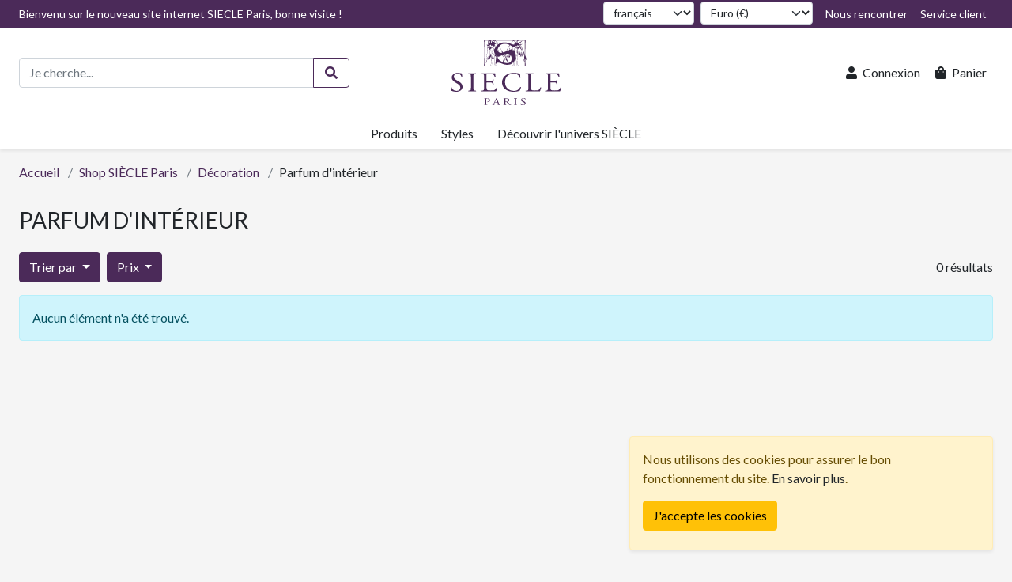

--- FILE ---
content_type: text/html; charset=utf-8
request_url: https://www.siecle-paris.com/products/list/24/parfum-dinterieur
body_size: 49186
content:
<!DOCTYPE html>
<html lang="fr">
<head>
    <meta charset="utf-8" />
    <meta name="viewport" content="width=device-width, initial-scale=1.0" />
    <title>Parfum d&#x27;intérieur</title>
    
    <meta name="description" content="" />
    <meta name="keywords" content="" />
    <meta name="robots" content="index, follow" />
    <link rel="canonical" href="https://www.siecle-paris.com/products/list/24/parfum-dinterieur" />
    <link rel="alternate" href="https://www.siecle-paris.com/products/list/24/parfum-dinterieur" hreflang="fr" />
    <link rel="alternate" href="https://www.siecle-paris.com/en/products/list/24/parfum-dinterieur" hreflang="en" />
        <meta property="og:locale" content="fr_FR" />
        <meta property="og:site_name" content="SIÈCLE Paris" />
        <meta property="og:type" content="product.group" />
        <meta property="og:title" content="Parfum d&#x27;intérieur" />
        <meta property="og:description" />
        <meta property="og:url" content="https://www.siecle-paris.com/products/list/24/parfum-dinterieur" />
            <meta property="og:image" content="https://siecle-paris.com/img/upload/parfum-d-interieur_large.jpg" />
        <meta name="twitter:card" content="summary" />
        <meta name="twitter:site" content="@siecleparis" />
        <meta name="twitter:title" content="Parfum d&#x27;intérieur" />
        <meta name="twitter:description" content="" />
            <meta name="twitter:image" content="https://siecle-paris.com/img/upload/parfum-d-interieur_large.jpg" />

    <link rel="preload" as="font" href="/lib/font-awesome/webfonts/fa-regular-400.woff2" type="font/woff2" crossorigin="anonymous">
    <link rel="preload" as="font" href="/lib/font-awesome/webfonts/fa-brands-400.woff2" type="font/woff2" crossorigin="anonymous">
    <link rel="preload" as="font" href="/lib/font-awesome/webfonts/fa-solid-900.woff2" type="font/woff2" crossorigin="anonymous">
    <link rel="preconnect" href="https://fonts.googleapis.com">
    <link rel="preconnect" href="https://fonts.gstatic.com" crossorigin>
    <link href="https://fonts.googleapis.com/css2?family=Lato:wght@300;400;700" rel="stylesheet">
    
    
        <link rel="stylesheet" href="/css/site-lib-bundle.min.css?v=iVfmW8h2zrMpGrE_Gt7rIL_CntTAB_EkADWKAnAL2sE" />
        <link rel="stylesheet" href="/css/site-style-bundle.min.css?v=Tj-JMZM-IYYP0tNPEj4oTVqucSg2TXiQjjEIlupYR6I" />
        <script src="/js/site-lib-bundle.min.js?v=oZBe--aoTYnhWUWbku7g8z2ybPo-w8YDOh5btqWX6F4"></script>
        <script src="/js/site-script-bundle.min.js?v=2yANNep3FAA2zUmhywLsuNYGdQM1yY4qqiqgpa1nm4Y"></script>
    
    <link rel="apple-touch-icon" href="/apple-touch-icon.png">
    <link href="/favicon.ico" type="image/x-icon" rel="icon"/>
    <link href="/favicon.ico" type="image/x-icon" rel="shortcut icon"/>  
    <!-- Google tag (gtag.js) -->
    <script async src="https://www.googletagmanager.com/gtag/js?id=G-C6JG1NG364"></script>
    <script>
        window.dataLayer = window.dataLayer || [];
        function gtag() { dataLayer.push(arguments); }
        gtag('js', new Date());

        gtag('config', 'G-C6JG1NG364');
    </script>
</head>
<body>
    

<header>
    <nav class="navbar navbar-expand-md navbar-light bg-white fixed-top shadow-sm p-0">
        <div class="flex-fill d-flex flex-column">
            <div class="flex-fill d-none d-md-flex navbar-top-section bg-primary">
                <div class="flex-fill d-flex container-xxl">
                    <div class="flex-fill">
                        

    <p class="text-white">Bienvenu sur le nouveau site internet SIECLE Paris, bonne visite !</p>

                    </div>
                    <div>
                        <ul class="navbar-nav">
                            <li class="nav-item me-2">
                                


<form method="post" action="/home/set-culture">
    <label for="Culture" class="visually-hidden">Langue</label>
    <select class="form-select form-select-sm" id="Culture" name="culture" onchange="this.form.submit();">
            <option value="fr" selected="selected">français</option>
            <option value="en">English</option>
    </select>
<input name="__RequestVerificationToken" type="hidden" value="CfDJ8DHUfypZsjhCi79vzWRmYdvLhzRWUrhcGhqt0XYtIg4RDyYkjSphVweqV1IaZypo_UqHdQYtyO-odaR-iGqJC8WUfWB-IUHsg8dsqM-neeEqjtBgGtZRHcY-_6WtWONTR9ifEg3U12o4e5kGd27Q_Jg" /></form>

                            </li>
                            <li class="nav-item me-2">
                                

<form method="post" action="/home/set-currency">
    <label for="Currency" class="visually-hidden">Devise</label>
    <select class="form-select form-select-sm" id="Currency" name="currency" onchange="this.form.submit();">
            <option value="EUR" selected="selected">Euro (€)</option>
            <option value="USD">US Dollar ($)</option>
    </select>
<input name="__RequestVerificationToken" type="hidden" value="CfDJ8DHUfypZsjhCi79vzWRmYdvLhzRWUrhcGhqt0XYtIg4RDyYkjSphVweqV1IaZypo_UqHdQYtyO-odaR-iGqJC8WUfWB-IUHsg8dsqM-neeEqjtBgGtZRHcY-_6WtWONTR9ifEg3U12o4e5kGd27Q_Jg" /></form>

                            </li>
                            <li class="nav-item">
                                <a class="nav-link text-white" href="/bond-together/meet-us">
                                    <i class="fas fa-map-marked-alt fa-fw me-lg-1 d-lg-none"></i><span class="d-none d-lg-inline-block">Nous rencontrer</span>
                                </a>
                            </li>
                            <li class="nav-item">
                                <a class="nav-link text-white" href="/customer-service">
                                    <i class="fas fa-phone-square fa-fw me-lg-1 d-lg-none"></i><span class="d-none d-lg-inline-block">Service client</span>
                                </a>
                            </li>
                        </ul>
                    </div>
                </div>
            </div>
            <div class="flex-fill d-flex flex-row container-xxl navbar-center-section">
                <div class="flex-fill d-flex align-items-center">
                    <button class="navbar-toggler" type="button" data-bs-toggle="collapse" data-bs-target="#NavbarMenu" aria-controls="NavbarMenu"
                            aria-expanded="false" aria-label="Basculer la navigation">
                        <span class="navbar-toggler-icon"></span>
                    </button>
                    <div class="flex-fill d-block">
                        <form method="get" role="search" class="d-none d-md-block" action="/products/search">
                            <div class="row">
                                <div class="col-10">
                                    <div class="input-group">
                                        <input class="form-control" type="search" name="query" value="" placeholder="Je cherche..." aria-label="Recherche de produits" aria-describedby="SearchButton" autocomplete="off">
                                        <button class="btn btn-outline-primary" type="submit" id="SearchButton" aria-label="Rechercher"><i class="fas fa-search fa-fw"></i></button>
                                    </div>
                                </div>
                            </div>
                        </form>
                    </div>
                </div>
                <div class="navbar-brand-container">
                    <a class="navbar-brand navbar-brand-default d-none d-md-inline-block" href="/">
                        <img src="/img/siecle-paris-logo.svg" width="140" alt="Logo de Siècle Paris" />
                    </a>
                    <a class="navbar-brand navbar-brand-lite d-inline-block d-md-none" href="/">
                        <img src="/img/siecle-paris-logo-lite.svg" width="70" alt="Petit logo de Siècle Paris" />
                    </a>
                </div>
                <div class="flex-fill d-flex justify-content-end align-items-center">
                    <ul class="navbar-nav flex-row">
                            <li class="nav-item">
                                <a class="nav-link text-dark p-2" href="/account/login">
                                    <i class="fas fa-user fa-fw me-lg-1"></i><span class="d-none d-lg-inline-block">Connexion</span>
                                </a>
                            </li>
                        <li class="nav-item">
                            <a class="nav-link text-dark p-2" href="/shopping-carts/my-cart">
                                <i class="fas fa-shopping-bag fa-fw me-lg-1"></i><span class="d-none d-lg-inline-block">Panier</span>
    <span id="ShoppingCartItemCount" class="badge rounded-pill sp-secondary-bg-color ms-1 d-none"
      data-bs-toggle="popover"
      data-bs-trigger="manual"
      data-bs-placement="bottom"
      data-bs-html="true"
      data-bs-title="Un dernier clic!"
      data-bs-content="Complétez votre commande&lt;br&gt;&lt;br&gt;&lt;a href=&#x27;/orders/checkout&#x27; class=&#x27;btn btn-sm btn-primary full-w&#x27;&gt;Passer à la caisse&lt;/a&gt;">0</span>

                            </a>
                        </li>
                    </ul>
                </div>
            </div>
            <div class="flex-fill d-flex container-xxl navbar-bottom-section">
                <div id="NavbarMenu" class="navbar-collapse collapse justify-content-center">
                    


<ul class="navbar-nav d-md-none navbar-mobile-dropdown-menu mb-3">
    <li class="nav-item d-md-none my-3">
        <form method="get" role="search" class="px-3" action="/products/search">
            <div class="input-group">
                <input class="form-control" type="search" name="query" value="" placeholder="Je cherche..." aria-label="Recherche de produits" aria-describedby="MobileSearchButton" autocomplete="off">
                <button class="btn btn-outline-primary" type="submit" id="MobileSearchButton" aria-label="Rechercher"><i class="fas fa-search fa-fw"></i></button>
            </div>
        </form>
    </li>
            <li class="nav-item">
                <a class="nav-link text-dark" href="/products/list/1/couverts">Couverts</a>
            </li>
            <li class="nav-item">
                <a class="nav-link text-dark" href="/products/list/2/vaisselle">Vaisselle</a>
            </li>
            <li class="nav-item">
                <a class="nav-link text-dark" href="/products/list/3/linge-et-accessoires">Linge et Accessoires</a>
            </li>
            <li class="nav-item">
                <a class="nav-link text-dark" href="/products/list/4/decoration">Décoration </a>
            </li>
            <li class="nav-item">
                <a class="nav-link text-dark" href="/products/list/5/cadeaux">Cadeaux</a>
            </li>
            <li class="nav-item">
                <a class="nav-link text-dark" href="/products/list/6/bijoux">Bijoux</a>
            </li>
    <li class="nav-item">
        <a class="nav-link text-dark" href="/collections/list">Styles</a>
    </li>
    <li class="nav-item">
        <a class="nav-link text-dark" href="/brand">La marque SIÈCLE Paris</a>
    </li>
    <li class="nav-item">
        <a class="nav-link text-dark" href="/news">Blog et actualités SIÈCLE</a>
    </li>
    <li class="nav-item">
        <a class="nav-link text-dark" href="/services">Expériences SIÈCLE</a>
    </li>
    <li class="nav-item">
        <a class="nav-link text-dark" href="/bond-together">Promouvoir l&#x27;Art de Vivre</a>
    </li>
    <li class="nav-item">
        <a class="nav-link text-dark" href="/customer-service">Service client</a>
    </li>
</ul>

<ul class="header-navigation navbar-nav d-none d-md-flex">
    <li class="nav-item">
        <a id="HeaderNavLink-Product" class="nav-link text-dark header-nav-link h-100 rounded-top" role="button"
           data-header-menu-id="Product">Produits</a>

        <div class="header-mega-menu border-top shadow-sm d-none" id="HeaderMegaMenu-Product">
            <div class="container-xxl py-3">
                <div class="row row-cols-md-3 row-cols-lg-4">
                            <div class="col my-2">
                                <a class="d-inline-block h6 mb-2" href="/products/category/1/couverts"><strong>Couverts</strong></a>

                                <ul class="list-unstyled">
                                            <li>
                                                <a class="d-inline-block text-dark py-1" href="/products/list/7/couverts-en-inox">Couverts en inox</a>
                                            </li>
                                            <li>
                                                <a class="d-inline-block text-dark py-1" href="/products/list/8/couverts-en-metal-argente">Couverts en métal argenté</a>
                                            </li>
                                            <li>
                                                <a class="d-inline-block text-dark py-1" href="/products/list/9/couverts-asiatiques">Couverts asiatiques</a>
                                            </li>
                                            <li>
                                                <a class="d-inline-block text-dark py-1" href="/products/list/10/couverts-de-service">Couverts de service</a>
                                            </li>
                                            <li>
                                                <a class="d-inline-block text-dark py-1" href="/products/list/11/couverts-speciaux">Couverts spéciaux</a>
                                            </li>
                                    <li>
                                        <a class="d-inline-block text-dark py-1" href="/products/list/1/couverts">Voir tous les produits</a>
                                    </li>
                                </ul>
                            </div>
                            <div class="col my-2">
                                <a class="d-inline-block h6 mb-2" href="/products/category/2/vaisselle"><strong>Vaisselle</strong></a>

                                <ul class="list-unstyled">
                                            <li>
                                                <a class="d-inline-block text-dark py-1" href="/products/list/12/bols-et-ramequins">Bols et ramequins</a>
                                            </li>
                                            <li>
                                                <a class="d-inline-block text-dark py-1" href="/products/list/13/assiettes">Assiettes</a>
                                            </li>
                                            <li>
                                                <a class="d-inline-block text-dark py-1" href="/products/list/14/plats-et-saladiers">Plats et saladiers</a>
                                            </li>
                                            <li>
                                                <a class="d-inline-block text-dark py-1" href="/products/list/15/verres-et-carafes">Verres et carafes</a>
                                            </li>
                                            <li>
                                                <a class="d-inline-block text-dark py-1" href="/products/list/16/the-et-cafe">Thé et café</a>
                                            </li>
                                    <li>
                                        <a class="d-inline-block text-dark py-1" href="/products/list/2/vaisselle">Voir tous les produits</a>
                                    </li>
                                </ul>
                            </div>
                            <div class="col my-2">
                                <a class="d-inline-block h6 mb-2" href="/products/category/3/linge-et-accessoires"><strong>Linge et Accessoires</strong></a>

                                <ul class="list-unstyled">
                                            <li>
                                                <a class="d-inline-block text-dark py-1" href="/products/list/17/accessoires-de-table">Accessoires de table</a>
                                            </li>
                                            <li>
                                                <a class="d-inline-block text-dark py-1" href="/products/list/18/sets-de-table">Sets de table</a>
                                            </li>
                                            <li>
                                                <a class="d-inline-block text-dark py-1" href="/products/list/19/linge-de-table">Linge de table</a>
                                            </li>
                                            <li>
                                                <a class="d-inline-block text-dark py-1" href="/products/list/20/bar-et-brunch">Bar et brunch</a>
                                            </li>
                                            <li>
                                                <a class="d-inline-block text-dark py-1" href="/products/list/21/nos-favoris">Nos favoris</a>
                                            </li>
                                    <li>
                                        <a class="d-inline-block text-dark py-1" href="/products/list/3/linge-et-accessoires">Voir tous les produits</a>
                                    </li>
                                </ul>
                            </div>
                            <div class="col my-2">
                                <a class="d-inline-block h6 mb-2" href="/products/category/4/decoration"><strong>Décoration </strong></a>

                                <ul class="list-unstyled">
                                            <li>
                                                <a class="d-inline-block text-dark py-1" href="/products/list/22/objets-decoratifs">Objets décoratifs</a>
                                            </li>
                                            <li>
                                                <a class="d-inline-block text-dark py-1" href="/products/list/23/luminaires-et-meubles">Luminaires et meubles</a>
                                            </li>
                                            <li>
                                                <a class="d-inline-block text-dark py-1" href="/products/list/24/parfum-dinterieur">Parfum d&#x27;intérieur</a>
                                            </li>
                                            <li>
                                                <a class="d-inline-block text-dark py-1" href="/products/list/25/quincaillerie">Quincaillerie</a>
                                            </li>
                                            <li>
                                                <a class="d-inline-block text-dark py-1" href="/products/list/26/pieces-uniques">Pièces uniques</a>
                                            </li>
                                    <li>
                                        <a class="d-inline-block text-dark py-1" href="/products/list/4/decoration">Voir tous les produits</a>
                                    </li>
                                </ul>
                            </div>
                            <div class="col my-2">
                                <a class="d-inline-block h6 mb-2" href="/products/category/5/cadeaux"><strong>Cadeaux</strong></a>

                                <ul class="list-unstyled">
                                            <li>
                                                <a class="d-inline-block text-dark py-1" href="/products/list/27/accessoires-et-bureau">Accessoires et bureau</a>
                                            </li>
                                            <li>
                                                <a class="d-inline-block text-dark py-1" href="/products/list/28/les-coffrets-siecle">Les Coffrets Siècle</a>
                                            </li>
                                            <li>
                                                <a class="d-inline-block text-dark py-1" href="/products/list/29/bebe-et-enfant">Bébé et enfant</a>
                                            </li>
                                            <li>
                                                <a class="d-inline-block text-dark py-1" href="/products/list/30/dautres-idees">D&#x27;autres idées</a>
                                            </li>
                                            <li>
                                                <a class="d-inline-block text-dark py-1" href="/products/list/31/cadeaux-sur-mesure">Cadeaux sur mesure</a>
                                            </li>
                                    <li>
                                        <a class="d-inline-block text-dark py-1" href="/products/list/5/cadeaux">Voir tous les produits</a>
                                    </li>
                                </ul>
                            </div>
                            <div class="col my-2">
                                <a class="d-inline-block h6 mb-2" href="/products/category/6/bijoux"><strong>Bijoux</strong></a>

                                <ul class="list-unstyled">
                                            <li>
                                                <a class="d-inline-block text-dark py-1" href="/products/list/32/boucles-doreilles">Boucles d&#x27;oreilles</a>
                                            </li>
                                            <li>
                                                <a class="d-inline-block text-dark py-1" href="/products/list/33/bracelet-et-manchette">Bracelet et manchette</a>
                                            </li>
                                            <li>
                                                <a class="d-inline-block text-dark py-1" href="/products/list/34/collier-et-pendentif">Collier et pendentif</a>
                                            </li>
                                            <li>
                                                <a class="d-inline-block text-dark py-1" href="/products/list/35/accessoires-et-bagues">Accessoires et Bagues</a>
                                            </li>
                                            <li>
                                                <a class="d-inline-block text-dark py-1" href="/products/list/36/bijoux-salome-osorio">Bijoux Salomé Osorio</a>
                                            </li>
                                    <li>
                                        <a class="d-inline-block text-dark py-1" href="/products/list/6/bijoux">Voir tous les produits</a>
                                    </li>
                                </ul>
                            </div>
                </div>
            </div>
        </div>
    </li>
    <li class="nav-item">
        <a id="HeaderNavLink-Collection" class="nav-link text-dark header-nav-link h-100 rounded-top" role="button"
           data-header-menu-id="Collection">Styles</a>

        <div class="header-mega-menu border-top shadow-sm d-none" id="HeaderMegaMenu-Collection">
            <div class="container-xxl py-3">
                <div class="row row-cols-md-3 row-cols-lg-4">
                        <div class="col my-2">
                            <a class="d-inline-block h6 mb-2" href="/collections/list?orderBy=Id-Desc"><strong>Styles à la une</strong></a>

                            <ul class="list-unstyled">
                                    <li>
                                        <a class="d-inline-block text-dark py-1" href="/collections/details/31/ambiance-moderniste">Ambiance moderniste</a>
                                    </li>
                                    <li>
                                        <a class="d-inline-block text-dark py-1" href="/collections/details/48/decoupage-mania-oiseaux-et-insectes">Découpage mania : Oiseaux et insectes</a>
                                    </li>
                                    <li>
                                        <a class="d-inline-block text-dark py-1" href="/collections/details/3/baroque-revisite">Baroque revisité</a>
                                    </li>
                                    <li>
                                        <a class="d-inline-block text-dark py-1" href="/collections/details/27/cuisine-chic">Cuisine chic</a>
                                    </li>
                                    <li>
                                        <a class="d-inline-block text-dark py-1" href="/collections/details/1/renaissance-italienne">Renaissance Italienne</a>
                                    </li>
                                <li>
                                    <a class="d-inline-block text-dark py-1" href="/collections/list?orderBy=Id-Desc">Voir toutes les styles</a>
                                </li>
                            </ul>
                        </div>

                            <div class="col my-2">
                                <a class="d-inline-block h6 mb-2" href="/collections/list/1/couverts"><strong>Styles de couverts</strong></a>

                                <ul class="list-unstyled">
                                            <li>
                                                <a class="d-inline-block text-dark py-1" href="/collections/details/31/ambiance-moderniste">Ambiance moderniste</a>
                                            </li>
                                            <li>
                                                <a class="d-inline-block text-dark py-1" href="/collections/details/3/baroque-revisite">Baroque revisité</a>
                                            </li>
                                            <li>
                                                <a class="d-inline-block text-dark py-1" href="/collections/details/27/cuisine-chic">Cuisine chic</a>
                                            </li>
                                            <li>
                                                <a class="d-inline-block text-dark py-1" href="/collections/details/1/renaissance-italienne">Renaissance Italienne</a>
                                            </li>
                                            <li>
                                                <a class="d-inline-block text-dark py-1" href="/collections/details/55/corne-et-nacre">Corne et nacre</a>
                                            </li>
                                    <li>
                                        <a class="d-inline-block text-dark py-1" href="/collections/list/1/couverts">Voir toutes les styles</a>
                                    </li>
                                </ul>
                            </div>
                            <div class="col my-2">
                                <a class="d-inline-block h6 mb-2" href="/collections/list/2/vaisselle"><strong>Styles de vaisselle</strong></a>

                                <ul class="list-unstyled">
                                            <li>
                                                <a class="d-inline-block text-dark py-1" href="/collections/details/35/souvenir-de-lisboa">Souvenir de Lisboa</a>
                                            </li>
                                            <li>
                                                <a class="d-inline-block text-dark py-1" href="/collections/details/2/une-table-dressee-emblematique">Une table dressée emblématique</a>
                                            </li>
                                            <li>
                                                <a class="d-inline-block text-dark py-1" href="/collections/details/44/drip-et-nautile">Drip et Nautile</a>
                                            </li>
                                            <li>
                                                <a class="d-inline-block text-dark py-1" href="/collections/details/43/les-tables-dalagoa">Les tables d&#x27;Alagoa</a>
                                            </li>
                                            <li>
                                                <a class="d-inline-block text-dark py-1" href="/collections/details/62/black-stone-scarabee">Black stone &amp; Scarabée</a>
                                            </li>
                                    <li>
                                        <a class="d-inline-block text-dark py-1" href="/collections/list/2/vaisselle">Voir toutes les styles</a>
                                    </li>
                                </ul>
                            </div>
                            <div class="col my-2">
                                <a class="d-inline-block h6 mb-2" href="/collections/list/4/decoration"><strong>Styles de décoration </strong></a>

                                <ul class="list-unstyled">
                                            <li>
                                                <a class="d-inline-block text-dark py-1" href="/collections/details/48/decoupage-mania-oiseaux-et-insectes">Découpage mania : Oiseaux et insectes</a>
                                            </li>
                                            <li>
                                                <a class="d-inline-block text-dark py-1" href="/collections/details/50/decoupage-mania-aquatique">Découpage mania : Aquatique</a>
                                            </li>
                                            <li>
                                                <a class="d-inline-block text-dark py-1" href="/collections/details/51/decoupage-mania-botanique">Découpage mania : Botanique</a>
                                            </li>
                                            <li>
                                                <a class="d-inline-block text-dark py-1" href="/collections/details/53/decoupage-mania-animaux">Découpage mania : Animaux</a>
                                            </li>
                                            <li>
                                                <a class="d-inline-block text-dark py-1" href="/collections/details/49/decoupage-mania-figures">Découpage mania : Figures</a>
                                            </li>
                                    <li>
                                        <a class="d-inline-block text-dark py-1" href="/collections/list/4/decoration">Voir toutes les styles</a>
                                    </li>
                                </ul>
                            </div>
                </div>
            </div>
        </div>
    </li>
    <li class="nav-item">
        <a id="HeaderNavLink-SiecleWorld" class="nav-link text-dark header-nav-link h-100 rounded-top" role="button"
           data-header-menu-id="SiecleWorld">Découvrir l&#x27;univers SIÈCLE</a>

        <div class="header-mega-menu border-top shadow-sm d-none" id="HeaderMegaMenu-SiecleWorld">
            <div class="container-xxl py-3">
                <div class="row row-cols-md-3 row-cols-lg-4">
                    <div class="col my-2">
                        <a class="d-inline-block h6 mb-2" href="/brand"><strong>La marque SIÈCLE Paris</strong></a>

                        <ul class="list-unstyled">
                            <li>
                                <a class="d-inline-block text-dark py-1" href="/brand/history">L&#x27;histoire de SIÈCLE</a>
                            </li>
                            <li>
                                <a class="d-inline-block text-dark py-1" href="/brand/creators">Créateurs</a>
                            </li>
                                    <li>
                                        <a class="d-inline-block text-dark py-1" href="/brand/article-list/45/nos-savoir-faire">Nos Savoir-faire</a>
                                    </li>
                            <li>
                                <a class="d-inline-block text-dark py-1" href="/brand/colors">Gammes de couleurs</a>
                            </li>
                            <li>
                                <a class="d-inline-block text-dark py-1" href="/brand/gallery">Galerie SIÈCLE Paris</a>
                            </li>
                            <li>
                                <a class="d-inline-block text-dark py-1" href="https://drive.google.com/file/d/171khowcvnMh0-PkBnYfPMVMurnvWcPpj/view?pli=1" target="_blank" rel="noreferrer">Catalogue SIÈCLE Paris</a>
                            </li>
                        </ul>
                    </div>

                    <div class="col my-2">
                        <a class="d-inline-block h6 mb-2" href="/news"><strong>Blog et actualités SIÈCLE</strong></a>

                        <ul class="list-unstyled">
                                    <li>
                                        <a class="d-inline-block text-dark py-1" href="/news/article-list/42/la-revue-de-saison">La revue de saison</a>
                                    </li>
                                    <li>
                                        <a class="d-inline-block text-dark py-1" href="/news/article-list/43/le-fils-dactualite">Le fils d&#x27;actualité</a>
                                    </li>
                                    <li>
                                        <a class="d-inline-block text-dark py-1" href="/news/article-list/44/lart-de-recevoir">L&#x27;art de recevoir</a>
                                    </li>
                                    <li>
                                        <a class="d-inline-block text-dark py-1" href="/news/article-list/50/histoire-de-lobjet">Histoire de l&#x27;objet</a>
                                    </li>
                                    <li>
                                        <a class="d-inline-block text-dark py-1" href="/news/article-list/53/offrir-et-remercier">Offrir et remercier</a>
                                    </li>
                            <li>
                                <a class="d-inline-block text-dark py-1" href="/news/subscribe">S&#x27;inscrire à la revue de saison</a>
                            </li>
                            <li>
                                <a class="d-inline-block text-dark py-1" href="/news/article-list">Voir tous les articles</a>
                            </li>
                        </ul>
                    </div>

                    <div class="col my-2">
                        <a class="d-inline-block h6 mb-2" href="/services"><strong>Expériences SIÈCLE</strong></a>

                        <ul class="list-unstyled">
                                    <li>
                                        <a class="d-inline-block text-dark py-1" href="/services/list/37/louer-la-maison-des-oiseaux">Louer la Maison des Oiseaux</a>
                                    </li>
                                    <li>
                                        <a class="d-inline-block text-dark py-1" href="/services/list/39/les-soirees-parisiennes">Les soirées Parisiennes</a>
                                    </li>
                                    <li>
                                        <a class="d-inline-block text-dark py-1" href="/services/list/40/visites-et-expertises-a-paris">Visites et expertises à Paris</a>
                                    </li>
                                    <li>
                                        <a class="d-inline-block text-dark py-1" href="/services/list/51/louer-une-table-siecle">Louer une table SIÈCLE </a>
                                    </li>
                            <li>
                                <a class="d-inline-block text-dark py-1" href="/services/list">Voir toutes les expériences SIÈCLE</a>
                            </li>
                        </ul>
                    </div>

                    <div class="col my-2">
                        <a class="d-inline-block h6 mb-2" href="/bond-together"><strong>Promouvoir l&#x27;Art de Vivre</strong></a>

                        <ul class="list-unstyled">
                            <li>
                                <a class="d-inline-block text-dark py-1" href="/bond-together/meet-us">Nous rencontrer</a>
                            </li>
                                <li>
                                    <a class="d-inline-block text-dark py-1" href="/account/register">Créer un compte</a>
                                </li>
                                <li>
                                    <a class="d-inline-block text-dark py-1" href="/account/register-as-partner">Créer un compte partenaire</a>
                                </li>
                                    <li>
                                        <a class="d-inline-block text-dark py-1" href="/bond-together/article-list/46/nos-valeurs">Nos valeurs</a>
                                    </li>
                                    <li>
                                        <a class="d-inline-block text-dark py-1" href="/bond-together/article-list/47/partenariats">Partenariats</a>
                                    </li>
                            <li>
                                <a class="d-inline-block text-dark py-1" href="/bond-together/social-media">Nos réseaux sociaux</a>
                            </li>
                        </ul>
                    </div>
                </div>
            </div>
        </div>
    </li>
</ul>

                </div>
            </div>
        </div>
    </nav>
</header>

    <main>
        



<div class="container-xxl py-3">
    



<nav class="breadcrumb-container mb-3" aria-label="Fil d&#x27;Ariane">
    <ol class="breadcrumb mb-0">
        <li class="breadcrumb-item"><a href="/">Accueil</a></li>
        <li class="breadcrumb-item"><a href="/products">Shop SIÈCLE Paris</a></li>
                            <li class="breadcrumb-item"><a href="/products/category/4/decoration">Décoration </a></li>
                        <li class="breadcrumb-item text-dark active" aria-current="page">Parfum d&#x27;intérieur</li>
    </ol>
</nav>


    <div class="mb-large">
        <h1 class="h2">Parfum d&#x27;intérieur</h1>


        <div class="mt-3 mt-md-4">
            



<div class="row align-items-center mb-3">
    <div class="col">
        <div class="row gx-2">
            <div class="col-auto">
                <div class="dropdown">
                    <button type="button" class="btn btn-primary dropdown-toggle" id="OrderByDropdown"
                            data-bs-toggle="dropdown" aria-haspopup="true" aria-expanded="false">
                        Trier par
                    </button>
                    <div class="dropdown-menu" aria-labelledby="OrderByDropdown">
                        <a class="dropdown-item " href="/products/list/24/parfum-dinterieur?orderBy=Latest">Nouveautés</a>
                        <a class="dropdown-item " href="/products/list/24/parfum-dinterieur?orderBy=Popularity">Popularité</a>
                        <a class="dropdown-item " href="/products/list/24/parfum-dinterieur?orderBy=Price-Asc">Prix croissant</a>
                        <a class="dropdown-item " href="/products/list/24/parfum-dinterieur?orderBy=Price-Desc">Prix décroissant</a>
                    </div>
                </div>
            </div>
            <div class="col-auto d-none d-lg-block">
                <div class="dropdown">
                    <button type="button" class="btn btn-primary dropdown-toggle" id="PriceRangesDropdown"
                            data-bs-toggle="dropdown" aria-haspopup="true" aria-expanded="false">
                        Prix
                    </button>
                    <div class="dropdown-menu" aria-labelledby="PriceRangesDropdown">
                            <a class="dropdown-item " href="/products/list/24/parfum-dinterieur?priceRanges=1">Moins de 50,00 €</a>
                            <a class="dropdown-item " href="/products/list/24/parfum-dinterieur?priceRanges=2">50,00 € à 100,00 €</a>
                            <a class="dropdown-item " href="/products/list/24/parfum-dinterieur?priceRanges=3">100,00 € à 300,00 €</a>
                            <a class="dropdown-item " href="/products/list/24/parfum-dinterieur?priceRanges=4">300,00 € à 600,00 €</a>
                            <a class="dropdown-item " href="/products/list/24/parfum-dinterieur?priceRanges=5">600,00 € et plus</a>
                    </div>
                </div>
            </div>
            <div class="col-auto d-block d-lg-none">
                <button type="button" class="btn btn-primary" id="ToggleFilter"
                        data-bs-toggle="modal" data-bs-target="#Filter">
                    Filtre
                </button>
            </div>
        </div>
    </div>
    <div class="col-12 col-sm-auto text-sm-end mt-2 mt-sm-0">
        <span>0 résultats</span>
    </div>
</div>





<div class="modal fade" id="Filter" tabindex="-1" aria-labelledby="ToggleFilter" aria-hidden="true">
    <div class="modal-dialog">
        <div class="modal-content">
            <form method="get">
                <div class="modal-header">
                    <h5 class="modal-title">Filtre</h5>
                    <button type="button" class="btn-close" data-bs-dismiss="modal" aria-label="Fermer"></button>
                </div>
                <div class="modal-body">





                    <div class="mb-3">
                        <label class="form-label" for="PriceRanges">Prix</label>
                        <select class="form-control" name="priceRanges" id="PriceRanges">
                            <option value="">Toutes les gammes de prix</option>
                        <option value="1">Moins de 50,00 €</option>
<option value="2">50,00 € à 100,00 €</option>
<option value="3">100,00 € à 300,00 €</option>
<option value="4">300,00 € à 600,00 €</option>
<option value="5">600,00 € et plus</option>
</select>
                    </div>

                </div>
                <div class="modal-footer">
                    <button type="button" class="btn btn-light" data-bs-dismiss="modal">Fermer</button>
                    <button type="submit" class="btn btn-primary">Appliquer</button>
                </div>
            </form>
        </div>
    </div>
</div>


            




            



    <div class="alert alert-info mb-3 mb-md-4" role="alert">Aucun élément n&#x27;a été trouvé.</div>

        </div>
    </div>
</div>


    </main>
    


    <div id="cookieConsent" class="alert alert-warning alert-dismissible fade show shadow-sm mb-0" role="alert">
        <p>Nous utilisons des cookies pour assurer le bon fonctionnement du site. <a class="text-dark" href="/customer-service/legal-information">En savoir plus</a>.</p>
        <button type="button" class="btn btn-warning accept-policy close mb-2" data-bs-dismiss="alert" aria-label="Fermer" data-cookie-string=".AspNet.Consent=yes; expires=Tue, 12 Jan 2027 01:02:08 GMT; path=/; secure">
            <span aria-hidden="true">J&#x27;accepte les cookies</span>
        </button>
    </div>
    <script>
        (function () {
            var button = document.querySelector("#cookieConsent button[data-cookie-string]");
            button.addEventListener("click", function (event) {
                document.cookie = button.dataset.cookieString;
            }, false);
        })();
    </script>

    

<footer class="bg-primary text-white py-4">
    <div class="container-xxl">
        


<div class="row">
    <div class="col-12 col-sm-6 col-lg-3">
        <p class="h5 mb-3">SIÈCLE Paris</p>
        <p class="mb-2">Fondée par Marisa Osorio Farinha et Philippe Chupin en Novembre 1983, SIÈCLE Paris est une marque française dédiée à l'art de vivre et à l'artisanat d'art.</p>
        <div class="mb-3">
            <a class="text-white" href="/brand/history">En savoir plus</a>
        </div>
        <div class="mb-5">
            <a class="d-inline-block text-white" href="https://www.facebook.com/siecle.paris" aria-label="Facebook" target="_blank" rel="noreferrer">
                <i class="fab fa-facebook fa-fw fa-2x me-2"></i>
            </a>
            <a class="d-inline-block text-white" href="https://www.instagram.com/siecle_paris" aria-label="Instagram" target="_blank" rel="noreferrer">
                <i class="fab fa-instagram fa-fw fa-2x me-2"></i>
            </a>
            <a class="d-inline-block text-white" href="https://www.pinterest.fr/siecleparis" aria-label="Pinterest" target="_blank" rel="noreferrer">
                <i class="fab fa-pinterest-square fa-2x fa-fw me-2"></i>
            </a>
        </div>
    </div>
    <div class="col-6 col-lg-3">
        <a class="d-inline-block text-white h5" href="/brand">La marque SIÈCLE Paris</a>
        <ul class="list-unstyled mb-5">
            <li>
                <a class="d-inline-block text-white py-1" href="/brand/history">L&#x27;histoire de SIÈCLE</a>
            </li>
            <li>
                <a class="d-inline-block text-white py-1" href="/brand/creators">Créateurs</a>
            </li>
                    <li>
                        <a class="d-inline-block text-white py-1" href="/brand/article-list/45/nos-savoir-faire">Nos Savoir-faire</a>
                    </li>
            <li>
                <a class="d-inline-block text-white py-1" href="/brand/colors">Gammes de couleurs</a>
            </li>
            <li>
                <a class="d-inline-block text-white py-1" href="/brand/gallery">Galerie SIÈCLE Paris</a>
            </li>
            <li>
                <a class="d-inline-block text-white py-1" href="https://drive.google.com/file/d/171khowcvnMh0-PkBnYfPMVMurnvWcPpj/view?pli=1" target="_blank" rel="noreferrer">Catalogue SIÈCLE Paris</a>
            </li>
        </ul>
    </div>
    <div class="col-6 col-lg-3">
        <a class="d-inline-block text-white h5" href="/customer-service">Service client</a>
        <ul class="list-unstyled mb-5">
            <li>
                <a class="d-inline-block text-white py-1" href="/customer-service/terms-of-sales">Conditions générales de vente</a>
            </li>
            <li>
                <a class="d-inline-block text-white py-1" href="/customer-service/legal-information">Informations légales</a>
            </li>
            <li>
                <a class="d-inline-block text-white py-1" href="/customer-service/siecle-guarantee">La garantie SIÈCLE</a>
            </li>
            <li>
                <a class="d-inline-block text-white py-1" href="/customer-service/order-and-delivery-policy">Commande et livraison</a>
            </li>
            <li>
                <a class="d-inline-block text-white py-1" href="/customer-service/faq">Questions fréquentes</a>
            </li>
            <li>
                <a class="d-inline-block text-white py-1" href="/customer-service/contact">Nous contacter</a>
            </li>
        </ul>
    </div>
    <div class="col-12 col-sm-6 col-lg-3">
        <p class="h5 mb-3">Modes de paiement acceptés</p>
        <div class="mb-3">
            <span><i class="fab fa-cc-visa fa-fw fa-3x me-2"></i></span>
            <span><i class="fab fa-cc-mastercard fa-3x fa-fw me-2"></i></span>
            <span><i class="fab fa-cc-amex fa-fw fa-3x me-2"></i></span>
            <span><i class="fab fa-cc-paypal fa-fw fa-3x me-2"></i></span>
        </div>
        <div class="mb-5">
            <span><i class="fas fa-lock fa-fw me-1"></i>Transaction sécurisée</span>
        </div>
    </div>
</div>


        <div class="text-center">
            <p class="mb-0">&copy; 2026 - SIÈCLE Paris - <a class="text-white" href="/customer-service/legal-information">Informations légales</a></p>
        </div>
    </div>
</footer>

<div class="scroll-up d-none">
    <div class="d-flex justify-content-center align-items-center w-100 h-100">
        <i class="fas fa-chevron-up fa-fw fa-2x"></i>
    </div>
</div>

    <div class="overlay"></div>
    
    
    
    
    <script type="application/ld+json">
        {"@context":"https://schema.org","@type":"BreadcrumbList","itemListElement":[{"@type":"ListItem","position":1,"name":"Shop SIÈCLE Paris","item":"https://www.siecle-paris.com/products"},{"@type":"ListItem","position":2,"name":"Décoration ","item":"https://www.siecle-paris.com/products/list/4/decoration"},{"@type":"ListItem","position":3,"name":"Parfum d'intérieur","item":"https://www.siecle-paris.com/products/list/24/parfum-dinterieur"}]}
    </script>

</body>
</html>


--- FILE ---
content_type: image/svg+xml
request_url: https://www.siecle-paris.com/img/siecle-paris-logo.svg
body_size: 21066
content:
<?xml version="1.0" encoding="iso-8859-1"?>
<!-- Generator: Adobe Illustrator 19.0.0, SVG Export Plug-In . SVG Version: 6.00 Build 0)  -->
<svg version="1.1" id="Calque_1" xmlns="http://www.w3.org/2000/svg" xmlns:xlink="http://www.w3.org/1999/xlink" x="0px" y="0px"
	 viewBox="0 0 397.737 235.978" style="enable-background:new 0 0 397.737 235.978;" xml:space="preserve">
<g id="BLOC_MARQUE">
	<g id="SIECLE_1_">
		<path style="fill:#4B2A59;" d="M19.708,187.744c-9.047,0-14.751-2.545-16.799-3.62c-1.292-2.152-2.691-9.107-2.909-13.709
			c0.54-0.689,2.157-0.883,2.587-0.292c1.615,4.995,6.03,14.588,18.523,14.588c9.048,0,13.46-5.39,13.46-11.266
			c0-4.304-0.966-9.106-8.829-13.706l-10.233-6.076c-5.384-3.227-11.629-8.811-11.629-16.844c0-9.301,7.967-16.844,21.971-16.844
			c3.339,0,7.213,0.586,10.016,1.271c1.397,0.391,2.906,0.59,3.769,0.59c0.968,2.35,1.938,7.834,1.938,11.947
			c-0.43,0.588-2.154,0.879-2.692,0.296c-1.402-4.7-4.311-11.068-14.646-11.068c-10.555,0-12.817,6.368-12.817,10.869
			c0,5.681,5.168,9.793,9.156,12.05l8.616,4.897c6.782,3.815,13.459,9.499,13.459,18.801
			C42.65,180.402,33.709,187.744,19.708,187.744z"/>
		<path style="fill:#4B2A59;" d="M72.805,136.431c0-10.386-0.216-12.051-6.571-12.535l-2.69-0.2
			c-0.647-0.392-0.431-2.149,0.214-2.448c5.387,0.202,9.048,0.299,13.571,0.299c4.308,0,7.97-0.097,13.357-0.299
			c0.644,0.299,0.857,2.057,0.211,2.448l-2.69,0.2c-6.356,0.484-6.571,2.149-6.571,12.535v34.865
			c0,10.379,0.215,11.752,6.571,12.433l2.69,0.296c0.646,0.391,0.432,2.156-0.211,2.447c-5.387-0.195-9.05-0.291-13.357-0.291
			c-4.523,0-8.184,0.096-13.571,0.291c-0.645-0.291-0.861-1.859-0.214-2.447l2.69-0.296c6.355-0.681,6.571-2.054,6.571-12.433
			V136.431z"/>
		<path style="fill:#4B2A59;" d="M119.979,136.237c0-10.192-0.219-11.658-6.574-12.342l-1.722-0.2
			c-0.646-0.392-0.432-2.149,0.217-2.448c4.629,0.202,8.289,0.299,12.707,0.299h20.247c6.893,0,13.251,0,14.541-0.299
			c0.644,1.662,1.29,8.715,1.724,13.025c-0.434,0.594-2.153,0.787-2.691,0.202c-1.617-4.608-2.586-8.036-8.186-9.308
			c-2.26-0.488-5.706-0.588-10.447-0.588h-7.755c-3.23,0-3.23,0.196-3.23,3.918v19.59c0,2.741,0.322,2.741,3.553,2.741h6.249
			c4.52,0,7.86-0.194,9.153-0.589c1.292-0.392,2.045-0.981,2.586-3.426l0.86-4.021c0.536-0.584,2.369-0.584,2.797,0.098
			c0,2.35-0.428,6.176-0.428,9.895c0,3.524,0.428,7.244,0.428,9.399c-0.428,0.689-2.261,0.689-2.797,0.1l-0.97-3.824
			c-0.431-1.76-1.184-3.229-3.338-3.717c-1.511-0.393-4.094-0.49-8.292-0.49h-6.249c-3.231,0-3.553,0.098-3.553,2.648v13.804
			c0,5.188,0.322,8.52,2.046,10.186c1.294,1.174,3.553,2.257,13.03,2.257c8.295,0,11.419-0.396,13.786-1.474
			c1.938-0.979,4.848-4.404,7.646-9.502c0.758-0.486,2.264-0.193,2.696,0.693c-0.754,3.428-3.445,10.967-4.847,13.605
			c-9.696-0.195-19.281-0.291-28.864-0.291h-9.694c-4.628,0-8.292,0.096-14.646,0.291c-0.65-0.291-0.862-1.859-0.217-2.447
			l3.557-0.296c6.136-0.487,6.678-1.956,6.678-12.241V136.237z"/>
		<path style="fill:#4B2A59;" d="M198.166,128.3c7.864-5.582,17.876-8.324,29.08-8.324c5.814,0,14.008,1.08,19.06,2.353
			c1.296,0.291,2.048,0.487,3.014,0.39c0.118,2.252,0.649,8.422,1.515,14.398c-0.54,0.68-2.158,0.777-2.904,0.195
			c-1.624-6.662-6.469-14.3-22.084-14.3c-16.479,0-30.479,9.506-30.479,29.773c0,20.563,14.32,31.926,31.995,31.926
			c13.893,0,20.029-8.226,22.501-14.006c0.757-0.488,2.368-0.29,2.795,0.392c-0.747,5.092-3.548,11.556-5.167,13.419
			c-1.285,0.195-2.578,0.589-3.766,0.981c-2.371,0.779-10.123,2.247-17.023,2.247c-9.688,0-18.951-1.759-26.814-6.556
			c-8.614-5.389-15.291-14.302-15.291-26.936C184.597,143.384,189.981,134.08,198.166,128.3z"/>
		<path style="fill:#4B2A59;" d="M279.374,136.237c0-10.289-0.223-11.857-7.006-12.342l-2.688-0.2
			c-0.648-0.392-0.428-2.149,0.213-2.448c6.039,0.202,9.689,0.299,13.998,0.299c4.208,0,7.865-0.097,13.25-0.299
			c0.645,0.299,0.861,2.057,0.216,2.448l-2.584,0.2c-6.354,0.484-6.573,2.053-6.573,12.342v34.078c0,6.17,0.32,8.711,2.266,10.576
			c1.183,1.08,3.231,2.257,11.738,2.257c9.153,0,11.422-0.396,13.142-1.28c2.152-1.172,4.954-4.692,7.109-9.695
			c0.641-0.486,2.688-0.095,2.688,0.592c0,1.075-3.014,11.068-4.522,13.707c-5.489-0.195-15.725-0.291-26.82-0.291h-9.91
			c-4.518,0-7.959,0.096-13.998,0.291c-0.641-0.291-0.861-1.859-0.213-2.447l3.233-0.296c6.238-0.58,6.461-1.956,6.461-12.241
			V136.237z"/>
		<path style="fill:#4B2A59;" d="M349.701,136.237c0-10.192-0.212-11.658-6.577-12.342l-1.718-0.2
			c-0.644-0.392-0.435-2.149,0.222-2.448c4.625,0.202,8.289,0.299,12.703,0.299h20.248c6.891,0,13.24,0,14.539-0.299
			c0.641,1.662,1.293,8.715,1.725,13.025c-0.432,0.594-2.159,0.787-2.696,0.202c-1.616-4.608-2.581-8.036-8.185-9.308
			c-2.255-0.488-5.703-0.588-10.444-0.588h-7.765c-3.221,0-3.221,0.196-3.221,3.918v19.59c0,2.741,0.318,2.741,3.553,2.741h6.252
			c4.516,0,7.855-0.194,9.15-0.589c1.289-0.392,2.047-0.981,2.584-3.426l0.861-4.021c0.537-0.584,2.371-0.584,2.801,0.098
			c0,2.35-0.43,6.176-0.43,9.895c0,3.524,0.43,7.244,0.43,9.399c-0.43,0.689-2.264,0.689-2.801,0.1l-0.971-3.824
			c-0.428-1.76-1.186-3.229-3.336-3.717c-1.509-0.393-4.092-0.49-8.289-0.49h-6.252c-3.234,0-3.553,0.098-3.553,2.648v13.804
			c0,5.188,0.318,8.52,2.044,10.186c1.29,1.174,3.554,2.257,13.03,2.257c8.293,0,11.418-0.396,13.785-1.474
			c1.939-0.979,4.848-4.404,7.649-9.502c0.759-0.486,2.26-0.193,2.696,0.693c-0.76,3.428-3.449,10.967-4.849,13.605
			c-9.691-0.195-19.282-0.291-28.864-0.291h-9.693c-4.63,0-8.297,0.096-14.648,0.291c-0.65-0.291-0.859-1.859-0.213-2.447
			l3.552-0.296c6.14-0.487,6.68-1.956,6.68-12.241V136.237z"/>
	</g>
	<g id="PARIS">
		<path style="fill:#4B2A59;" d="M127.528,229.993c0,3.783,0.092,4.256,2.976,4.502l1.219,0.117c0.272,0.178,0.18,0.787-0.089,0.9
			c-2.572-0.076-4.063-0.113-5.865-0.113c-1.897,0-3.519,0.037-5.508,0.113c-0.268-0.113-0.359-0.688-0.086-0.9l0.948-0.117
			c2.617-0.284,2.707-0.719,2.707-4.502v-13.317c0-3.069-0.09-3.677-2.121-3.864l-1.626-0.137c-0.314-0.223-0.27-0.764,0.092-0.906
			c2.39-0.254,5.188-0.291,8.932-0.291c3.745,0,6.544,0.396,8.659,1.447c2.075,1.046,3.61,2.922,3.61,5.408
			c0,3.32-2.574,4.98-4.51,5.742c-1.985,0.756-4.376,1.08-6.225,1.08c-0.314-0.107-0.314-0.65-0.048-0.721
			c4.874-0.719,6.636-2.922,6.636-6.066c0-3.499-2.575-5.768-7.264-5.768c-2.393,0-2.436,0.146-2.436,1.297V229.993z"/>
		<path style="fill:#4B2A59;" d="M168.395,227.028c-0.314-0.789-0.496-0.896-1.847-0.896h-6.814c-1.124,0-1.398,0.107-1.712,0.859
			l-1.58,3.787c-0.674,1.625-0.99,2.602-0.99,2.998c0,0.435,0.226,0.65,1.306,0.719l1.49,0.117c0.316,0.178,0.316,0.752-0.093,0.9
			c-1.169-0.076-2.57-0.076-4.69-0.113c-1.486,0-3.111,0.075-4.327,0.113c-0.273-0.148-0.362-0.723-0.093-0.9l1.489-0.117
			c1.082-0.068,2.076-0.469,2.708-1.766c0.813-1.661,2.075-4,3.964-8.043l4.602-9.74c0.635-1.301,0.902-1.986,0.77-2.563
			c1.084-0.256,1.851-0.906,2.347-1.375c0.27,0,0.584,0.072,0.676,0.324c0.587,1.592,1.309,3.248,1.98,4.84l6.185,14.503
			c1.308,3.101,1.893,3.644,3.831,3.819l1.219,0.117c0.315,0.178,0.226,0.752,0,0.9c-1.852-0.076-3.428-0.113-5.458-0.113
			c-2.167,0-3.879,0.075-5.188,0.113c-0.359-0.148-0.404-0.723-0.089-0.9l1.307-0.117c0.949-0.068,1.584-0.284,1.584-0.648
			c0-0.391-0.229-1.043-0.588-1.904L168.395,227.028z M159.466,223.823c-0.363,0.828-0.317,0.863,0.947,0.863h5.546
			c1.31,0,1.401-0.146,0.994-1.119l-2.437-5.883c-0.361-0.865-0.765-1.838-1.039-2.277h-0.087c-0.136,0.186-0.587,1.048-1.085,2.137
			L159.466,223.823z"/>
		<path style="fill:#4B2A59;" d="M192.936,217.038c0-3.432-0.135-4.039-1.986-4.227l-1.444-0.137
			c-0.316-0.183-0.316-0.764,0.048-0.906c2.525-0.183,5.635-0.291,10.054-0.291c2.803,0,5.461,0.186,7.537,1.082
			c2.167,0.902,3.742,2.528,3.742,5.051c0,3.436-3.382,5.303-5.635,6.031c-0.23,0.215,0,0.573,0.223,0.863
			c3.608,4.655,5.998,7.539,9.07,9.598c0.764,0.544,1.895,0.938,3.111,1.01c0.218,0.072,0.271,0.362,0.043,0.501
			c-0.404,0.112-1.123,0.183-1.988,0.183c-3.833,0-6.13-0.901-9.336-4.543c-1.172-1.336-3.021-3.826-4.417-5.451
			c-0.679-0.796-1.398-1.15-3.202-1.15c-2.032,0-2.117,0.035-2.117,0.795v4.547c0,3.783,0.085,4.218,2.703,4.502l0.945,0.117
			c0.273,0.178,0.18,0.787-0.092,0.9c-2.034-0.076-3.557-0.113-5.363-0.113c-1.897,0-3.522,0.037-5.643,0.113
			c-0.269-0.113-0.358-0.652-0.088-0.9l1.129-0.117c2.613-0.246,2.704-0.719,2.704-4.502V217.038z M196.639,222.193
			c0,0.652,0,1.047,0.132,1.196c0.13,0.106,0.813,0.179,3.112,0.179c1.619,0,3.339-0.148,4.642-0.941
			c1.221-0.757,2.251-2.02,2.251-4.471c0-2.852-2.206-5.555-7.209-5.555c-2.797,0-2.929,0.146-2.929,1.152V222.193z"/>
		<path style="fill:#4B2A59;" d="M231.051,217.072c0-3.823-0.092-4.439-2.75-4.62l-1.133-0.068c-0.269-0.148-0.18-0.798,0.092-0.906
			c2.256,0.072,3.791,0.108,5.68,0.108c1.809,0,3.345-0.036,5.598-0.108c0.266,0.108,0.355,0.758,0.096,0.906l-1.133,0.068
			c-2.658,0.182-2.752,0.797-2.752,4.62v12.845c0,3.826,0.094,4.332,2.752,4.578l1.133,0.117c0.26,0.141,0.17,0.787-0.096,0.9
			c-2.253-0.076-3.789-0.113-5.598-0.113c-1.889,0-3.424,0.037-5.68,0.113c-0.271-0.113-0.36-0.688-0.092-0.9l1.133-0.117
			c2.658-0.246,2.75-0.752,2.75-4.578V217.072z"/>
		<path style="fill:#4B2A59;" d="M259.655,235.978c-3.791,0-6.183-0.938-7.04-1.331c-0.544-0.8-1.128-3.358-1.218-5.05
			c0.229-0.255,0.904-0.325,1.084-0.113c0.678,1.84,2.523,5.377,7.758,5.377c3.791,0,5.634-1.986,5.634-4.152
			c0-1.589-0.401-3.354-3.692-5.051l-4.287-2.238c-2.262-1.189-4.873-3.24-4.873-6.199c0-3.431,3.334-6.211,9.205-6.211
			c1.399,0,3.023,0.218,4.191,0.469c0.59,0.151,1.225,0.221,1.586,0.221c0.398,0.861,0.801,2.883,0.801,4.399
			c-0.175,0.222-0.9,0.323-1.127,0.106c-0.582-1.729-1.804-4.076-6.129-4.076c-4.424,0-5.365,2.348-5.365,4.008
			c0,2.092,2.159,3.607,3.826,4.434l3.616,1.802c2.841,1.409,5.63,3.503,5.63,6.931
			C269.254,233.271,265.514,235.978,259.655,235.978z"/>
	</g>
	<path id="DESSIN" style="fill:#4B2A59;" d="M248.09,9.825c3.575-1.375,6.56-4.795,9.707-5.123
		c-2.455,3.051-5.809,4.646-8.205,7.758c0.619,1.244,0.65,2.988,1.955,4.293c1.305,1.305,5.357-1.377,5.357,0
		c0,1.379-5.716,2.915-8.928,4.018c2.031,6.45,8.975,17.359,8.035,18.299c-0.94,0.939-6.344-9.428-11.158-12.498
		c-1.049,3.879,2.436,9.057,1.785,12.498c-3.029-2.177-3.628-6.787-6.25-9.373c1.729,7.348,0.523,21.568,5.195,25.972
		c0.113-2.442-1.254-11.859-0.705-11.859c0.55,0,1.768,6.251,2.68,6.251c0.912,0,1.202-7.07,1.666-7.07
		c0.463,0,2.471,12.074,3.811,12.074c1.339,0,1.059-11.896,1.753-11.201c0.694,0.694,9.401,34.818,10.457,34.818
		c1.057,0-1.736-17.15-0.899-17.15c0.838,0,0.908-0.678,0.908-2.488c0-1.812-8.715-25.072-10.137-28.898
		c-1.279-3.449-5.849-10.114-4.018-10.267c1.83-0.151,23.325,52.169,21.898,53.253c-1.428,1.084-5.848-5.953-6.725-5.495
		c-0.871,0.46,0.975,13.362-0.655,13.646c-1.631,0.281-8.844-25.416-10.05-25.416c-1.205,0-2.422,7.368-2.747,7.368
		c-0.325,0-3.042-8.53-4.94-8.53c-1.898,0,0.196,8.021-0.351,8.021c-0.546,0-4.597-9.984-6.694-15.174
		c-3.143,7.178,0.23,12.014-0.389,18.783c-0.166,1.813,0.455,5.109,0.496,7.105c0.076,3.46,0.059,8.685-0.377,12.93
		c-0.117,1.143-0.193,1.982-0.054,3.16c0.138,1.179,4.29,3.488,4.29,4.934c0,0.816-3.324-0.561-6.504-1.367
		c-2.445-0.621-0.541-4.922-0.847-7.637c-0.841-7.408-3.958-16.036-5.098-16.036c-1.559,0-3.023,13.648-3.023,17.851
		c0,4.201,0.39,6.165-1.868,6.449c-2.961,0.373-6.133,1.744-6.133,0.408s3.316-2.416,4.066-3.169
		c0.753-0.753,1.18-7.046-0.631-9.491c-7.373,12.14-27.056,10.614-37.985,6.144c-10.93-4.47-21.275-7.888-24.946,1.892
		c-0.305,1.871,3.066,3.18,1.438,4.108c-1.809,0.276-4.159-0.144-5.366-2.951c-0.534-1.243,0.044-4.489,0.086-7.052
		c0.053-3.227-1.537-6.23-1.516-9.729c0.225-2.307-1.132-4.58-0.673-7.124c-2.837,1.146-2.496,5.261-3.537,8.465
		c-0.209,3.205-2.308,8.74-2.486,9.763c-0.22,3.988-4.085,8.418-6.851,7.988c-1.337-1.946,3.605-5.588,4.2-10.293
		c0.34-2.688-1.435-6.01-1.337-8.799c0.132-3.848,2.213-4.191,2.206-8.031c-1.592-0.104-1.571,2.232-2.233,2.232
		s-2.094-7.727-2.261-7.56c-0.166,0.167-2.015,8.364-3.263,8.364c-1.247,0-1.8-5.717-2.51-5.717c-0.71,0-1.22,9.597-2.338,9.597
		s-1.507-6.026-2.126-6.026c-0.619,0-4.898,18.598-5.802,17.693c-0.904-0.904,5.942-59.609,5.398-61.342
		c-1.267-1.009-3.651-2.849-3.587-3.529c0.06-0.625,3.679,0.371,3.983-0.799c0.28-1.083,0.693-9.024,1.614-9.533
		c0.922-0.921-2.206-4.262-0.601-4.889c1.605-0.626,0.977,0.386,2.102,0.386c1.126,0,1.156-4.49,3.142-4.49
		c1.986,0,7.24,6.448,9.373,7.142c0.801-1.578,4.618-8.771,5.355-7.142s-2.254,3.374-1.339,4.464
		c0.702-1.528,2.712-2.297,3.523-2.582c0.812-0.285,3.627,0.144,4.567,1.562c2.147,2.465,3.773,5.353,5.661,8.077
		c1.869,0.153,4.102-2.09,4.102-0.809c0,1.283-3.846,1.704-3.38,2.561c0.466,0.857,1.841,3.167,2.797,4.145
		c19.45-13.404,39.733-4.824,44.422-2.285c4.051-4.578,9.699-12.709,10.912-13.113c1.214-0.406,6.506,5.609,8.629,7.803
		c1.529-3.08,5.619-7.321,7.184-7.321C242.891,2.738,247.211,7.642,248.09,9.825z M139.99,24.455c1.053,0.341,3.084,0.88,4.017,0
		c1.356,0.55-0.484,1.534,0,2.678c2.56,1.417,3.228,0.06,4.91-1.34c0.965-0.074,0.202,1.584,0.446,2.231
		c2.314-0.511,2.359-3.293,2.679-5.801c-1.47,0.289-5.522-1.246-6.249,0.894c-1.569-0.333,0.209-2.229-0.894-3.571
		C141.447,18.15,139.827,20.919,139.99,24.455z M138.179,8.72c1.106,3.079,4.747,6.588,4.095,5.311
		c-0.652-1.279-1.062-10.003-2.391-10.012C138.552,4.011,137.072,5.642,138.179,8.72z M157.818,4.382
		c-3.727-0.379-7.209,3.568-7.141,7.462c2.356-1.515,6.823-6.711,8.033-4.464c1.21,2.246-4.468,4.355-4.019,6.695
		c3.572-0.298,7.326-1.556,10.816-1.934C163.528,8.813,161.694,4.777,157.818,4.382z M145.766,11.844
		c0.969-0.668,2.233-1.339,2.233-2.678c0-1.339-2.16-4.37-3.572-3.572C145.005,6.993,144.445,10.123,145.766,11.844z
		 M137.002,18.986c3.352-0.859-2.125-3.519-2.925-3.21C134.077,15.777,134.512,19.624,137.002,18.986z M166.169,13.757
		c-2.435,0.987-5.171,2.309-7.459,3.443c0.045,1.828,0.088,3.657-0.446,4.91c2.945-0.121,3.808,0.879,5.154,2.402
		c2.064-2.383,2.779-3.176,5.829-6.024C168.232,16.677,167.5,15.255,166.169,13.757z M133.716,28.358
		c1.282,0.732,4.463-3.518,4.463-4.03c0-0.514-4.032-1.05-4.304-1.05C133.603,23.278,132.434,27.626,133.716,28.358z
		 M133.407,31.173c-0.294,1.439-5.981,47.961-4.818,47.961c1.163,0,5.077-20.135,5.549-20.135c0.473,0,0.083,9.018,1.131,9.018
		c1.049,0,3.797-25.624,4.387-25.624c0.59,0-0.384,18.991,0.516,18.991s3.385-11.978,4.093-11.978c0.707,0,0.28,17.47,1.61,17.47
		c1.33,0-1.08-14.592,2.719-18.688c-1.952-1.505-1.878-2.095-3.874-4.762c-1.088-2.957-1.223-6.229-1.445-9.898
		c-2.274,1.443-2.579,6.125-6.435,5.987c-0.639-4.956,4.201-6.803,3.124-10.712C138.324,30.14,133.7,29.734,133.407,31.173z
		 M156.473,39.332c0.206,2.155-3.164,3.241-4.458,2.416c6.701-1.591,1.695-9.13,2.677-12.497c0.429,2.695,1.891,4.203,2.537,6.682
		c0.552-2.441,3.255-7.555,5.725-10.78c-1.035-2.649-5.336-1.646-8.261-0.364c-4.778,4.779-3.824,2.384-4.015,3.123
		c-1.361,2.51-3.402,4.334-6.249,5.357c-0.573,3.398,0.07,8.71,0.614,10.097c0.544,1.387,2.984,3.861,4.743,5.524
		c1.982,6.199,8.577,7.788,12.496,12.052c-2.098-2.055-4.197-4.371-6.157-6.859c-2.067-2.624-4.448-4.971-6.045-7.87
		c-1.447-2.626-2.167-5.791-2.973-8.479c2.733,1.137,2.128,5.607,3.305,8.299c2.72,5.115,5.671,6.291,7.932,7.589
		c0.967,0.556,1.939,1.003,2.953,1.55C157.634,51.507,155.456,44.214,156.473,39.332z M165.161,58.859
		c-0.639-0.405-1.975-1.742-3.37-3.193C162.196,56.959,163.768,59.645,165.161,58.859z M149.785,70.758
		c-0.859-0.18-0.352-1.729-1.785-1.336c-3.018,3.989,0.226,9.143-0.447,13.834c-0.578,4.036-4.27,5.446-4.463,9.372
		c3.953-0.136,5.112-3.539,6.349-7.667c1.754-5.861,2.654-13.208,3.254-14.956c1.022-2.979,4.68-5.794,4.011-12.861
		c-3.697-2.159-5.774-5.396-7.99-8.236C144.504,55.778,150.882,62.79,149.785,70.758z M198.946,70.335
		c1.307,0-3.286-9.896-7.813-16.38c0,0-2.608,0.874-4.382,1.66C186.325,58.124,197.638,70.335,198.946,70.335z M185.008,47.323
		c0.494-0.9-5.767-7.808-5.767-7.808s4.491,3.405,7.19,7.401c-3.359-8.989-7.431-13.531-12.873-21.619
		c-2.063,2.645-3.429,6.539-4.737,9.443c4.278,5.543,7.062,8.072,11.5,13.454C180.322,48.195,184.834,47.497,185.008,47.323z
		 M218.762,34.72c1.89-4.482,1.614-9.813-0.72-11.547c-1.65-1.227-3.933-2.406-4.607-2.777c-4.896,6.77-9.47,15.301-12.021,21.348
		c1.773-0.756,8.148-3.247,8.611-3.659c0.717-0.826,0.887-7.925,1.979-7.382c1.092,0.545-0.811,6.166-0.146,6.539
		C212.789,36.979,218.237,35.393,218.762,34.72z M235.925,13.628c0.112-2.564,3.864-6.063,2.231-6.879
		C236.524,5.936,233.904,11.5,235.925,13.628z M225.659,91.291c-1.938,2.513-4.236,1.814-3.717,2.758
		c0.522,0.943,3.009-0.219,5.459-0.624c2.024-0.336,1.138-3.604,1.281-6.268c0.232-4.279,1.225-8.613,0.995-12.381
		C226.008,78.917,227.598,88.777,225.659,91.291z M191.064,76.099c0.93,0.932,3.02-2.547,4.692-6.677
		c-1.177-1.178-1.177-1.178-2.231-2.233C190.976,72.357,190.134,75.169,191.064,76.099z M200.664,66.296
		c2.195,0,1.865-6.666,0.98-6.666S198.47,66.296,200.664,66.296z M158.456,83.64c-0.2,5.146-1.365,9.48,4.502,9.65
		c0.649-0.648-1.161-2.106-1.446-3.382c-1.492-6.677,1.893-18.306,1.66-28.362c-2.796-1.047-3.374-1.867-5.173-3.041
		C154.859,65.304,158.522,81.943,158.456,83.64z M184.765,56.472c-5.837,2.159-10.4,7.127-16.681,4.469
		c1.803,6.646,1.753,12.611,19.393,20.385c0.657-6.485,3.333-10.156,5.156-15.475C189.568,63.407,187.328,59.411,184.765,56.472z
		 M210.038,65.851c-1.39,0,0.833-4.006-0.446-5.356c-1.744,2.568-3.141,9.804-4.018,8.927c-0.877-0.878,0.592-9.374-0.447-9.374
		s-2.328,5.408-4.016,7.587c1.151,4.356,5.873,12.944,4.463,12.944c-1.408,0-5.955-6.542-8.925-9.821
		c-2.845,5.093-4.584,7.521-6.944,11.408c17.188,5.962,28.359,1.622,29.261-11.408c0.333-4.823-0.476-10.923-3.612-14.665
		C214.078,59.429,211.428,65.851,210.038,65.851z M198.879,51.936c0.121,3.768-4.446,9.149,0,10.788
		c0.779-2.055,3.41-5.961,4.018-5.354c0.607,0.606-0.564,3.571,0.447,3.571c1.01,0,1.97-5.802,3.123-5.802
		c1.154,0-0.112,6.247,0.893,6.247c1.01,0,2.682-6.247,3.572-6.247c0.889,0,0.572,4.015,1.338,4.015
		c0.768,0,1.768-2.813,1.993-4.225C210.194,51.309,204.504,51.009,198.879,51.936z M192.424,53.532
		c1.337,0.892,2.872,5.178,3.78,5.178c0.906,0,1.131-4.696,1.255-6.508C195.845,52.509,193.382,53.238,192.424,53.532z
		 M234.746,67.255c0.053,5.879,2.842,11.979,3.348,18.09c0.249,3.016-1.641,6.955,0.225,7.444c2.647,0.692,5.502,2.099,5.946,1.655
		c0.757-0.758-4.099-3.602-4.099-4.916c0-1.314-0.294-2.222-0.207-3.419c0.343-4.841,0.601-9.46,0.48-12.388
		c-0.12-2.929-0.721-6.34-0.648-8.318c0.112-3.176-0.335-6.904-1.188-9.82C236.703,59.326,234.711,63.239,234.746,67.255z
		 M180.322,48.195c-3.482-4.552-7.127-9.794-11.5-13.454C167.341,41.367,173.979,48.31,180.322,48.195z M229.229,27.019
		c-5.427-2.184-9.25,5.033-7.587,8.48c0.86-0.526-0.97-2.823,0.895-3.122c0.954,1.479-1.175,4.18,0,5.355
		c1.175,1.174,3.89,0.574,4.462,0c0.574-0.574,0.537-5.715,3.126-6.25c-2.358,4.49-2.677,10.062,1.338,12.498
		c-0.446,0-0.894,0-1.338,0c1.705,2.461,3.63,6.314,4.015,11.684c0.813-1.713,1.438-5.615,1.79-8.043
		c0.065-0.446,0.474-0.843,0.49-1.167c0.171-3.296-1.104-9.697-0.575-9.697c0.528,0,1.533,6.63,1.045,9.938
		c-0.049,0.339-0.47,0.679-0.528,1.019c-1.004,5.795-2.856,11.832-2.667,16.8c4.361-8.798,7.604-18.826,5.803-31.69
		c-5.71,0.204-7.232-3.777-8.48-8.033C230.566,25.675,230.243,26.695,229.229,27.019z M239.051,31.035
		c-0.063-0.733-3.064-0.733-3.126,0C236.516,31.278,238.994,33.075,239.051,31.035z M147.999,29.251
		c-2.524-0.441-2.407,1.76-3.572,2.678L147.999,29.251z M239.496,21.218c-1.104,1.341,0.675,3.238-0.893,3.57
		c-0.729-2.14-4.779-0.604-6.249-0.893c0.318,2.507,0.363,5.29,2.679,5.801c0.243-0.648-0.52-2.307,0.445-2.231
		c1.682,1.399,2.35,2.757,4.91,1.339c0.483-1.143-1.357-2.127,0-2.678c0.933,0.88,2.963,0.342,4.018,0
		C244.571,22.589,242.949,19.821,239.496,21.218z M174.866,23.583c4.03,9.213,12.902,22.055,13.513,22.84
		c2.935-0.64,11.44-4.055,11.44-4.055c2.087-6.243,8.456-16.73,12.012-22.709C192.03,9.829,178.314,19.05,174.866,23.583z
		 M249.192,12.696c-1.181-0.434-3.344,2.527-3.449,4.504c1.117,0.374,5.303,0.972,5.473,0.444
		C250.325,15.723,249.496,14.052,249.192,12.696z M240.836,13.183c0.517,0.517,5.222-0.736,5.803-2.534
		c0.453-2.394-2.438-6.718-5.349-5.846C238.379,5.676,240.319,12.664,240.836,13.183z M216.073,15.839
		c8.311,3.381,12.937,2.624,13.964,0.989c-0.33-2.019-6.794-3.973-4.378-5.878c1.852,0.543,5.734,1.971,7.635,0.979
		c-1.75-3.458-6.25-7.116-7.635-7.116C224.275,4.813,218.93,11.704,216.073,15.839z M147.037,26.15
		c0.253-0.021,0.441-0.608,0.46-0.99c0.019-0.382-2.621-0.83-2.208-0.553C145.701,24.884,146.783,26.171,147.037,26.15z
		 M153.086,38.153c-0.359,0-0.649,0.313-0.649,0.699c0,0.385,0.29,0.698,0.649,0.698c0.358,0,0.649-0.313,0.649-0.698
		C153.735,38.467,153.444,38.153,153.086,38.153z M223.478,35.64c-0.359,0-0.649,0.313-0.649,0.698s0.29,0.698,0.649,0.698
		c0.358,0,0.649-0.313,0.649-0.698S223.836,35.64,223.478,35.64z M231.383,38.321c-0.359,0-0.65,0.313-0.65,0.699
		c0,0.385,0.291,0.698,0.65,0.698c0.359,0,0.65-0.313,0.65-0.698C232.034,38.634,231.743,38.321,231.383,38.321z M238.68,27.812
		c0.346-0.703,1.434-2.021-0.129-1.5C236.991,26.831,238.014,27.424,238.68,27.812z"/>
	<path id="CADRE" style="fill-rule:evenodd;clip-rule:evenodd;fill:#4B2A59;" d="M267.874,47.318c0,6.277,1.303,49.275,1.303,49.275
		H119.945c0,0,1.373-23.207,1.373-49.347c0-26.14-1.373-46.313-1.373-46.313h149.231C269.176,0.933,267.874,41.038,267.874,47.318z
		 M266.073,3.525H123.13v90.425h142.942V3.525z"/>
</g>
</svg>


--- FILE ---
content_type: image/svg+xml
request_url: https://www.siecle-paris.com/img/siecle-paris-logo-lite.svg
body_size: 11607
content:
<?xml version="1.0" encoding="iso-8859-1"?>
<!-- Generator: Adobe Illustrator 19.0.0, SVG Export Plug-In . SVG Version: 6.00 Build 0)  -->
<svg version="1.1" id="Layer_1" xmlns="http://www.w3.org/2000/svg" xmlns:xlink="http://www.w3.org/1999/xlink" x="0px" y="0px"
	 viewBox="0 0 153.121 96.593" style="enable-background:new 0 0 153.121 96.593;" xml:space="preserve">
<path id="DESSIN" style="fill:#4B2A59;" d="M128.145,9.825c3.575-1.375,6.56-4.795,9.707-5.123
	c-2.455,3.051-5.809,4.646-8.205,7.758c0.619,1.244,0.65,2.988,1.955,4.293c1.305,1.305,5.357-1.377,5.357,0
	c0,1.379-5.716,2.915-8.928,4.018c2.031,6.45,8.975,17.359,8.035,18.299c-0.94,0.939-6.344-9.428-11.158-12.498
	c-1.049,3.879,2.435,9.057,1.785,12.498c-3.029-2.177-3.628-6.787-6.25-9.373c1.729,7.348,0.523,21.568,5.195,25.972
	c0.113-2.442-1.254-11.859-0.705-11.859c0.55,0,1.768,6.251,2.68,6.251c0.912,0,1.202-7.07,1.666-7.07
	c0.463,0,2.471,12.074,3.811,12.074c1.339,0,1.059-11.895,1.753-11.201c0.694,0.694,9.401,34.818,10.457,34.818
	c1.057,0-1.736-17.15-0.899-17.15c0.838,0,0.908-0.678,0.908-2.488c0-1.811-8.715-25.072-10.137-28.898
	c-1.279-3.449-5.849-10.114-4.018-10.267c1.83-0.151,23.325,52.169,21.898,53.253c-1.428,1.084-5.848-5.953-6.725-5.495
	c-0.871,0.46,0.975,13.362-0.655,13.646c-1.631,0.281-8.844-25.416-10.05-25.416c-1.205,0-2.422,7.368-2.747,7.368
	s-3.042-8.53-4.94-8.53c-1.898,0,0.196,8.021-0.351,8.021c-0.546,0-4.597-9.984-6.694-15.174c-3.143,7.178,0.23,12.014-0.389,18.783
	c-0.166,1.813,0.455,5.109,0.496,7.105c0.076,3.46,0.059,8.685-0.377,12.93c-0.117,1.143-0.193,1.982-0.054,3.16
	c0.138,1.179,4.29,3.488,4.29,4.934c0,0.816-3.324-0.561-6.504-1.367c-2.445-0.621-0.541-4.922-0.847-7.637
	c-0.841-7.408-3.958-16.036-5.098-16.036c-1.56,0-3.023,13.648-3.023,17.851c0,4.201,0.39,6.165-1.868,6.449
	c-2.961,0.373-6.133,1.744-6.133,0.408s3.316-2.416,4.066-3.169c0.753-0.753,1.18-7.046-0.631-9.491
	c-7.373,12.14-27.056,10.614-37.985,6.144c-10.93-4.47-21.275-7.888-24.946,1.892c-0.305,1.871,3.066,3.18,1.438,4.108
	c-1.809,0.276-4.159-0.144-5.366-2.951c-0.534-1.243,0.044-4.489,0.086-7.052c0.053-3.227-1.537-6.231-1.516-9.729
	c0.225-2.307-1.132-4.58-0.673-7.124c-2.837,1.145-2.496,5.261-3.537,8.465c-0.209,3.205-2.308,8.74-2.486,9.763
	c-0.22,3.988-4.084,8.418-6.851,7.988c-1.337-1.946,3.604-5.588,4.2-10.293c0.34-2.688-1.435-6.01-1.337-8.799
	c0.132-3.848,2.213-4.192,2.206-8.031c-1.592-0.104-1.571,2.232-2.233,2.232c-0.663,0-2.094-7.726-2.261-7.559
	c-0.166,0.167-2.015,8.364-3.263,8.364c-1.247,0-1.8-5.717-2.51-5.717c-0.709,0-1.22,9.597-2.338,9.597
	c-1.118,0-1.507-6.026-2.125-6.026c-0.619,0-4.898,18.598-5.802,17.693s5.942-59.609,5.398-61.342
	c-1.267-1.009-3.651-2.849-3.587-3.529c0.06-0.625,3.679,0.371,3.983-0.799c0.28-1.083,0.693-9.024,1.614-9.533
	c0.922-0.921-2.207-4.262-0.601-4.889c1.605-0.626,0.977,0.386,2.102,0.386c1.126,0,1.156-4.49,3.142-4.49
	c1.986,0,7.24,6.448,9.373,7.142c0.801-1.578,4.618-8.771,5.355-7.142c0.737,1.629-2.254,3.374-1.339,4.464
	c0.702-1.528,2.712-2.297,3.523-2.582c0.812-0.285,3.627,0.144,4.567,1.562c2.147,2.465,3.773,5.353,5.661,8.077
	c1.869,0.153,4.102-2.09,4.102-0.809c0,1.283-3.846,1.704-3.38,2.561c0.466,0.857,1.841,3.167,2.797,4.145
	c19.45-13.404,39.733-4.824,44.422-2.285c4.051-4.578,9.699-12.709,10.912-13.113c1.214-0.406,6.506,5.609,8.629,7.803
	c1.529-3.08,5.619-7.321,7.184-7.321C122.946,2.738,127.266,7.642,128.145,9.825z M20.045,24.455c1.053,0.341,3.084,0.88,4.017,0
	c1.356,0.55-0.484,1.534,0,2.678c2.56,1.417,3.228,0.06,4.91-1.34c0.965-0.074,0.202,1.584,0.446,2.231
	c2.315-0.511,2.359-3.293,2.679-5.801c-1.47,0.289-5.522-1.246-6.249,0.894c-1.569-0.333,0.209-2.229-0.894-3.571
	C21.502,18.15,19.882,20.919,20.045,24.455z M18.234,8.72c1.106,3.079,4.747,6.588,4.095,5.311
	c-0.652-1.279-1.061-10.003-2.391-10.012C18.607,4.011,17.127,5.642,18.234,8.72z M37.873,4.382
	c-3.727-0.379-7.209,3.568-7.141,7.462c2.357-1.515,6.823-6.711,8.033-4.464c1.21,2.246-4.468,4.355-4.019,6.695
	c3.572-0.298,7.326-1.556,10.816-1.934C43.582,8.813,41.749,4.777,37.873,4.382z M25.821,11.844
	c0.969-0.668,2.233-1.339,2.233-2.678c0-1.339-2.16-4.37-3.572-3.572C25.06,6.993,24.499,10.123,25.821,11.844z M17.057,18.986
	c3.352-0.859-2.125-3.519-2.925-3.21C14.131,15.777,14.567,19.624,17.057,18.986z M46.224,13.757
	c-2.435,0.987-5.171,2.309-7.459,3.443c0.045,1.828,0.088,3.657-0.446,4.91c2.945-0.121,3.808,0.879,5.154,2.402
	c2.063-2.383,2.779-3.176,5.829-6.024C48.287,16.677,47.555,15.255,46.224,13.757z M13.77,28.358
	c1.282,0.732,4.463-3.518,4.463-4.03c0-0.514-4.032-1.05-4.304-1.05C13.658,23.278,12.488,27.626,13.77,28.358z M13.462,31.173
	c-0.294,1.439-5.982,47.961-4.818,47.961c1.163,0,5.077-20.135,5.549-20.135c0.473,0,0.083,9.018,1.131,9.018
	c1.049,0,3.797-25.624,4.387-25.624c0.59,0-0.384,18.991,0.516,18.991c0.899,0,3.385-11.978,4.093-11.978
	c0.707,0,0.28,17.47,1.61,17.47c1.33,0-1.08-14.592,2.719-18.688c-1.952-1.505-1.878-2.095-3.874-4.762
	c-1.088-2.957-1.223-6.229-1.445-9.898c-2.274,1.443-2.579,6.125-6.435,5.987c-0.639-4.956,4.201-6.803,3.124-10.712
	C18.379,30.14,13.754,29.734,13.462,31.173z M36.527,39.332c0.206,2.155-3.164,3.241-4.458,2.416
	c6.701-1.591,1.695-9.13,2.677-12.497c0.429,2.695,1.891,4.203,2.537,6.682c0.552-2.441,3.255-7.555,5.725-10.78
	c-1.035-2.649-5.336-1.646-8.261-0.364c-4.778,4.779-3.824,2.384-4.015,3.123c-1.361,2.51-3.402,4.334-6.249,5.357
	c-0.573,3.398,0.07,8.71,0.614,10.097c0.544,1.387,2.984,3.861,4.743,5.524c1.982,6.199,8.577,7.788,12.496,12.052
	c-2.098-2.055-4.197-4.371-6.157-6.859c-2.067-2.624-4.448-4.971-6.045-7.87c-1.447-2.626-2.166-5.791-2.973-8.479
	c2.733,1.137,2.127,5.607,3.305,8.299c2.72,5.115,5.671,6.291,7.932,7.589c0.967,0.556,1.939,1.003,2.953,1.55
	C37.688,51.507,35.511,44.214,36.527,39.332z M45.216,58.859c-0.639-0.405-1.975-1.742-3.37-3.193
	C42.25,56.959,43.823,59.645,45.216,58.859z M29.839,70.758c-0.859-0.18-0.353-1.73-1.785-1.336
	c-3.018,3.989,0.226,9.143-0.447,13.834c-0.578,4.036-4.27,5.446-4.463,9.372c3.953-0.136,5.112-3.539,6.349-7.667
	c1.754-5.861,2.654-13.208,3.254-14.956c1.022-2.979,4.68-5.794,4.011-12.861c-3.697-2.159-5.774-5.396-7.99-8.236
	C24.559,55.778,30.937,62.79,29.839,70.758z M79,70.335c1.307,0-3.286-9.895-7.812-16.38c0,0-2.608,0.874-4.382,1.66
	C66.38,58.124,77.693,70.335,79,70.335z M65.063,47.323c0.494-0.9-5.767-7.808-5.767-7.808s4.491,3.405,7.19,7.401
	c-3.359-8.989-7.431-13.531-12.873-21.619c-2.063,2.645-3.429,6.539-4.737,9.443c4.278,5.543,7.062,8.072,11.5,13.454
	C60.376,48.195,64.889,47.497,65.063,47.323z M98.817,34.72c1.89-4.482,1.614-9.812-0.72-11.547
	c-1.65-1.227-3.933-2.406-4.607-2.777c-4.896,6.77-9.47,15.301-12.021,21.348c1.773-0.756,8.148-3.247,8.611-3.659
	c0.717-0.826,0.887-7.925,1.979-7.382c1.092,0.545-0.811,6.166-0.146,6.539C92.844,36.979,98.291,35.393,98.817,34.72z
	 M115.98,13.628c0.112-2.564,3.864-6.063,2.231-6.879C116.579,5.936,113.958,11.5,115.98,13.628z M105.713,91.291
	c-1.938,2.513-4.236,1.814-3.717,2.758c0.522,0.943,3.009-0.219,5.459-0.624c2.024-0.336,1.138-3.604,1.281-6.268
	c0.232-4.279,1.225-8.613,0.995-12.381C106.063,78.917,107.653,88.777,105.713,91.291z M71.119,76.099
	c0.93,0.932,3.02-2.547,4.692-6.677c-1.177-1.178-1.177-1.178-2.231-2.233C71.031,72.357,70.188,75.169,71.119,76.099z
	 M80.719,66.296c2.195,0,1.865-6.666,0.979-6.666C80.813,59.63,78.525,66.296,80.719,66.296z M38.511,83.64
	c-0.2,5.146-1.365,9.48,4.502,9.65c0.649-0.648-1.161-2.106-1.446-3.382c-1.492-6.677,1.893-18.306,1.66-28.362
	c-2.796-1.047-3.374-1.867-5.173-3.041C34.913,65.304,38.577,81.943,38.511,83.64z M64.819,56.472
	c-5.837,2.159-10.4,7.127-16.681,4.469c1.803,6.646,1.752,12.611,19.393,20.385c0.657-6.485,3.334-10.156,5.156-15.475
	C69.622,63.407,67.383,59.411,64.819,56.472z M90.093,65.851c-1.39,0,0.833-4.006-0.446-5.355c-1.744,2.568-3.141,9.804-4.018,8.927
	c-0.877-0.878,0.592-9.374-0.447-9.374c-1.039,0-2.328,5.408-4.016,7.587c1.151,4.356,5.873,12.944,4.463,12.944
	c-1.408,0-5.955-6.542-8.925-9.821c-2.845,5.093-4.584,7.521-6.944,11.408c17.188,5.962,28.359,1.622,29.261-11.408
	c0.333-4.823-0.476-10.923-3.612-14.665C94.132,59.429,91.483,65.851,90.093,65.851z M78.934,51.936
	c0.121,3.769-4.446,9.149,0,10.788c0.779-2.055,3.41-5.961,4.018-5.354c0.607,0.606-0.564,3.571,0.447,3.571
	c1.01,0,1.97-5.802,3.123-5.802c1.154,0-0.112,6.247,0.893,6.247c1.01,0,2.682-6.247,3.572-6.247c0.889,0,0.572,4.015,1.338,4.015
	c0.768,0,1.768-2.813,1.993-4.225C90.248,51.309,84.559,51.009,78.934,51.936z M72.479,53.532c1.337,0.892,2.872,5.178,3.78,5.178
	c0.906,0,1.131-4.696,1.255-6.508C75.9,52.509,73.437,53.238,72.479,53.532z M114.801,67.255c0.053,5.879,2.842,11.979,3.348,18.09
	c0.249,3.016-1.641,6.955,0.225,7.444c2.647,0.692,5.502,2.099,5.946,1.655c0.757-0.758-4.099-3.602-4.099-4.916
	c0-1.314-0.294-2.222-0.207-3.419c0.343-4.841,0.601-9.46,0.48-12.388c-0.12-2.929-0.721-6.34-0.648-8.318
	c0.112-3.176-0.335-6.904-1.188-9.82C116.757,59.326,114.766,63.239,114.801,67.255z M60.376,48.195
	c-3.482-4.552-7.127-9.794-11.5-13.454C47.396,41.367,54.033,48.31,60.376,48.195z M109.284,27.019
	c-5.427-2.184-9.25,5.033-7.587,8.479c0.86-0.526-0.97-2.823,0.895-3.122c0.954,1.479-1.175,4.18,0,5.356
	c1.175,1.174,3.89,0.574,4.462,0c0.574-0.574,0.537-5.715,3.126-6.25c-2.358,4.49-2.677,10.062,1.338,12.498
	c-0.446,0-0.894,0-1.338,0c1.705,2.461,3.63,6.315,4.015,11.684c0.813-1.713,1.438-5.615,1.79-8.043
	c0.065-0.446,0.474-0.843,0.49-1.167c0.171-3.296-1.104-9.697-0.575-9.697c0.528,0,1.533,6.63,1.045,9.938
	c-0.049,0.339-0.47,0.679-0.528,1.019c-1.004,5.795-2.856,11.832-2.667,16.8c4.361-8.798,7.604-18.826,5.803-31.69
	c-5.71,0.204-7.232-3.777-8.48-8.033C110.621,25.675,110.297,26.695,109.284,27.019z M119.106,31.035
	c-0.063-0.733-3.064-0.733-3.126,0C116.571,31.278,119.048,33.075,119.106,31.035z M28.054,29.251
	c-2.524-0.441-2.407,1.76-3.572,2.678L28.054,29.251z M119.551,21.218c-1.104,1.341,0.675,3.238-0.892,3.57
	c-0.729-2.14-4.779-0.604-6.249-0.893c0.318,2.507,0.363,5.29,2.679,5.801c0.243-0.648-0.52-2.307,0.445-2.231
	c1.682,1.399,2.35,2.757,4.91,1.339c0.483-1.143-1.357-2.127,0-2.678c0.933,0.88,2.963,0.342,4.018,0
	C124.625,22.589,123.003,19.821,119.551,21.218z M54.921,23.583c4.03,9.213,12.902,22.055,13.513,22.84
	c2.935-0.64,11.44-4.055,11.44-4.055c2.087-6.243,8.456-16.731,12.012-22.709C72.084,9.829,58.369,19.05,54.921,23.583z
	 M129.247,12.696c-1.181-0.434-3.344,2.527-3.449,4.504c1.117,0.374,5.303,0.972,5.473,0.444
	C130.379,15.723,129.55,14.052,129.247,12.696z M120.891,13.183c0.517,0.517,5.222-0.736,5.803-2.534
	c0.453-2.394-2.438-6.718-5.349-5.846C118.434,5.676,120.373,12.664,120.891,13.183z M96.127,15.839
	c8.311,3.381,12.937,2.624,13.964,0.989c-0.33-2.019-6.794-3.973-4.378-5.878c1.852,0.543,5.734,1.971,7.635,0.979
	c-1.75-3.458-6.25-7.116-7.635-7.116C104.33,4.813,98.985,11.704,96.127,15.839z M27.091,26.15c0.253-0.021,0.441-0.608,0.46-0.99
	c0.019-0.382-2.621-0.83-2.208-0.553C25.756,24.884,26.838,26.171,27.091,26.15z M33.141,38.153c-0.359,0-0.649,0.313-0.649,0.699
	c0,0.385,0.29,0.698,0.649,0.698c0.358,0,0.649-0.313,0.649-0.698C33.789,38.467,33.498,38.153,33.141,38.153z M103.533,35.64
	c-0.359,0-0.649,0.313-0.649,0.698s0.29,0.698,0.649,0.698c0.358,0,0.649-0.313,0.649-0.698S103.891,35.64,103.533,35.64z
	 M111.438,38.321c-0.359,0-0.65,0.313-0.65,0.699c0,0.385,0.291,0.698,0.65,0.698c0.359,0,0.65-0.313,0.65-0.698
	C112.088,38.634,111.797,38.321,111.438,38.321z M118.735,27.812c0.346-0.703,1.434-2.021-0.129-1.5
	C117.045,26.831,118.069,27.424,118.735,27.812z"/>
<path id="CADRE" style="fill-rule:evenodd;clip-rule:evenodd;fill:#4B2A59;" d="M147.928,47.318c0,6.277,1.303,49.275,1.303,49.275
	H0c0,0,1.373-23.207,1.373-49.347C1.373,21.107,0,0.933,0,0.933h149.231C149.231,0.933,147.928,41.038,147.928,47.318z
	 M146.127,3.525H3.185v90.425h142.942V3.525z"/>
</svg>


--- FILE ---
content_type: application/javascript
request_url: https://www.siecle-paris.com/js/site-script-bundle.min.js?v=2yANNep3FAA2zUmhywLsuNYGdQM1yY4qqiqgpa1nm4Y
body_size: 4359
content:
jQuery(document).ready(function ($) {
    $(".owl-carousel.large-carousel")
    .on("initialized.owl.carousel", function (e) {
        $(this).parent().find(".get-more-btn").removeClass("d-none");
    }).owlCarousel({
        nav: true,
        mouseDrag: false,
        loop: false,
        dots: false,
        responsive: {
            0: {
                items: 2,
                margin: 8,
            },
            768: {
                items: 2,
                margin: 16,
            },
            992: {
                items: 3,
                margin: 16,
            },
            1200: {
                items: 4,
                margin: 16,
            }
        }
    }).on("drag.owl.carousel", function (e) {
        document.ontouchmove = function (e) {
            e.preventDefault();
        };
    }).on("dragged.owl.carousel", function (e) {
        document.ontouchmove = function (e) {
            return true;
        };
    });

    $(".owl-carousel.small-carousel")
    .on("initialized.owl.carousel", function (e) {
        $(this).parent().find(".get-more-btn").removeClass("d-none");
    }).owlCarousel({
        nav: true,
        mouseDrag: false,
        loop: false,
        dots: false,
        responsive: {
            0: {
                items: 2,
                margin: 8,
            },
            768: {
                items: 2,
                margin: 16,
            },
            992: {
                items: 2,
                margin: 16,
            },
            1200: {
                items: 3,
                margin: 16,
            }
        }
    }).on("drag.owl.carousel", function (e) {
        document.ontouchmove = function (e) {
            e.preventDefault();
        };
    }).on("dragged.owl.carousel", function (e) {
        document.ontouchmove = function (e) {
            return true;
        };
    });    
});

jQuery(document).ready(function ($) {
    var breakpointMd = 768;
    var topPosition = 74;
    var topPositionMobile = 76;

    function navbarShrink() {
        if ($(".navbar").offset().top > topPosition) {
            $(".navbar").addClass("navbar-shrink");
            $(".navbar .navbar-brand-default").removeClass("d-md-inline-block");
            $(".navbar .navbar-brand-lite").removeClass("d-md-none");
        }
        else {
            $(".navbar").removeClass("navbar-shrink");

            $(".navbar .navbar-brand-default").addClass("d-md-inline-block");
            $(".navbar .navbar-brand-lite").addClass("d-md-none");
        }
    }

    function showScrollBtn() {
        var headerPosition = topPositionMobile;

        if (window.innerWidth >= breakpointMd) {
            headerPosition = topPosition;
        }

        if ($(".navbar").offset().top > headerPosition) {
            $(".scroll-up").removeClass("d-none");
        }
        else {
            $(".scroll-up").addClass("d-none");
        }
    }

    function hideAllHeaderMegaMenu() {
        $(".header-nav-link").removeClass("active");
        $(".header-mega-menu").removeClass("active").addClass("d-none");
        $(".header-mega-menu").removeClass("open");
    }

    function showHeaderMegaMenu(headerMegaMenuId) {
        hideAllHeaderMegaMenu();

        $("#HeaderNavLink-" + headerMegaMenuId).addClass("active");
        $("#HeaderMegaMenu-" + headerMegaMenuId).removeClass("d-none").addClass("active");
        $("#HeaderMegaMenu-" + headerMegaMenuId).addClass("open");
    }

    const $shoppingCartItemCount = $('#ShoppingCartItemCount');

    function handlePopover() {
        const isSmallDevice = window.innerWidth < 1400; // Bootstrap breakpoint "xxl"

        if ($shoppingCartItemCount.hasClass('d-inline-block') && !isSmallDevice) {
            $shoppingCartItemCount.popover('show');
        } else {
            $shoppingCartItemCount.popover('hide');
        }
    }

    $(window).scroll(function () {
        if (window.innerWidth >= breakpointMd) {
            navbarShrink();
        }

        showScrollBtn();
    });

    handlePopover();
    $(window).on('resize', handlePopover);

    $(".header-nav-link").on("mouseenter touchstart", function () {
        var that = this;

        if ($(that).attr("data-header-menu-id") != undefined) {
            var headerMegaMenuId = $(that).attr("data-header-menu-id");

            if ($(".header-mega-menu").hasClass("open")) {
                showHeaderMegaMenu(headerMegaMenuId);
                $(".overlay").show();
            } else {
                setTimeout(function () {
                    if ($(that).is(":hover")) {
                        showHeaderMegaMenu(headerMegaMenuId);
                        $(".overlay").show();
                    }
                }, 100);
            }
        }
    }).on("mouseleave touchend", function () {
        setTimeout(function () {
            if (!$(".header-nav-link:hover").length) {
                if (!$(".header-mega-menu.active:hover").length) {
                    hideAllHeaderMegaMenu();
                    $(".overlay").hide();
                }
            }
        }, 100);
    });

    $(".header-mega-menu").on("mouseleave", function () {
        var that = this;

        $(".header-nav-link").removeClass("active");
        $(that).removeClass("active").addClass("d-none");
        $(".overlay").hide();

        setTimeout(function () {
            if (!$(that).hasClass("active")) {
                $(that).removeClass("open");
            }
        }, 100);
    });

    $(".scroll-up").on("click", function (e) {
        e.preventDefault();

        $('html, body').stop().animate({ scrollTop: 0 }, 500);
    });
});

jQuery(document).ready(function ($) {
    var product = null;

    if ($("#ProductData").length) {
        product = JSON.parse($("#ProductData").text());
    }

    function FindProductItem(productItemId) {
        var item = null;

        if (product != null) {
            if (product.Items != undefined) {
                product.Items.forEach(function (productItem) {
                    if (productItem.Id == productItemId) {
                        item = productItem;
                    }
                });
            }
        }

        return item;
    }

    function GetCurrentProductItem() {
        var item = null;

        if (product != null) {
            item = product.Item;
        }

        return item;
    }

    function UpdateHistory(item, pageLink) {
        var state = {
            productItemId: item.Id,
        };

        if (history.state == null) {
            var currentItem = GetCurrentProductItem();

            if (currentItem != null) {
                history.replaceState({ productItemId: currentItem.Id }, document.title, document.URL);
            }
        }

        var pageTitle = item.Name + " | Siècle Paris";
        history.pushState(state, pageTitle, pageLink);
        document.title = pageTitle;
    }

    function ReplaceHistory(item, pageLink) {
        var state = {
            productItemId: item.Id,
        };

        var pageTitle = item.Name + " | Siècle Paris";
        history.replaceState(state, pageTitle, pageLink);
        document.title = pageTitle;
    }

    function SetSelectedProductItem(item) {
        $("a.product-item-link").removeClass("active");
        $(".product-items-group").removeClass("d-block").addClass("d-none");
        $("#Options").removeClass("d-block").addClass("d-none");

        $("#ColorLink-Color-" + item.Color.Id).addClass("active");
        $("#ColorLink-Color-" + item.Color.Id).children("img").attr("src", item.Thumbnail);
        $("#ProductItemsGroup-Color-" + item.Color.Id).removeClass("d-none").addClass("d-block");
        $("#OptionLink-ProductItem-" + item.Id).addClass("active");

        $("#SelectedProductItemColorName").text(item.Color.Name);
        $("#SelectedProductItemOption").text(item.Option);

        if (item.HasDiscount) {
            var spanPriceEl = $("<span/>");
            spanPriceEl.text(item.FormattedPrice);

            var spanOriginalPriceEl = $("<span/>");
            spanOriginalPriceEl.attr("class", "text-danger text-decoration-line-through");
            spanOriginalPriceEl.text(item.FormattedOriginalPrice);

            $("#SelectedProductItemPrice").empty().append(spanPriceEl).append($("<br />")).append(spanOriginalPriceEl);
        }
        else {
            var spanPriceEl = $("<span/>");
            spanPriceEl.text(item.FormattedPrice);
            $("#SelectedProductItemPrice").empty().append(spanPriceEl);
        }

        $("#AddToCartForm_ProductItemId").val(item.Id);
        $("#AddToCartForm_Quantity").val(1);
        $("#AddToCartForm").trigger("reset");

        var totalItemsInThisGroup = $("#ProductItemsGroup-Color-" + item.Color.Id).attr("data-total-product-items");
        if (totalItemsInThisGroup > 1 || !item.IsUniqueOption) {
            $("#Options").removeClass("d-none").addClass("d-block");
        }

        if (item.Quantity > 0) {
            $("#AddToCartForm").removeClass("d-none").addClass("d-block");
            $("#OutOfStockLabel").removeClass("d-block").addClass("d-none");
            $("#OutOfStockLabel").attr("aria-hidden", "true");
        }
        else {
            $("#AddToCartForm").removeClass("d-block").addClass("d-none");
            $("#OutOfStockLabel").removeClass("d-none").addClass("d-block");
            $("#OutOfStockLabel").attr("aria-hidden", "false");
        }

        //UpdateProductCarousel(item.Name, item.Images);
        UpdateProductCarousel(item.Name, item.Images);
    }

    function UpdateProductCarousel(itemName, images) {
        var totalImages = images.length;
        var loadingRequests = $("#ImagesCarousel").attr("data-loading-requests");

        $(".images-carousel-container").css("min-height", $("#ImagesCarousel").height());
        $("#ImagesCarousel").attr("data-total-images", totalImages);
        $("#ImagesCarousel").attr("data-loading-requests", parseInt(loadingRequests) + 1);
        $("#ImagesCarousel .carousel-inner").empty();
        $("#ImagesCarousel .carousel-indicators").empty();
        $("#ImagesCarousel .carousel-indicators-container").hide();

        for (var i = 0; i < images.length; i++) {
            var image = images[i];

            var imgEl = $("<img/>");
            imgEl.attr("class", "d-block w-100");
            imgEl.attr("src", image.MediumFormat);
            imgEl.attr("alt", itemName + " [" + (i + 1) + "]");

            var imgThumbnailEl = $("<img/>");
            imgThumbnailEl.attr("width", 80);
            imgThumbnailEl.attr("class", "d-block img-fluid");
            imgThumbnailEl.attr("src", image.SmallFormat);
            imgThumbnailEl.attr("alt", itemName + " [Miniature " + (i + 1) + "]");

            var isActive = (i == 0 ? "active" : "");

            var imgLinkEl = $("<a/>");
            imgLinkEl.attr("class", "d-block");
            imgLinkEl.attr("href", image.LargeFormat);
            imgLinkEl.attr("data-lightbox", "entity-images");
            imgLinkEl.append(imgEl);

            var carouselItemEl = $("<div/>");
            carouselItemEl.attr("class", "carousel-item " + isActive);
            carouselItemEl.append(imgLinkEl);

            var carouselThumbnailEl = $("<div/>");
            carouselThumbnailEl.attr("data-bs-target", "#ImagesCarousel");
            carouselThumbnailEl.attr("data-bs-slide-to", i);
            carouselThumbnailEl.attr("class", "carousel-thumbnail " + isActive);
            carouselThumbnailEl.append(imgThumbnailEl);

            $("#ImagesCarousel .carousel-inner").append(carouselItemEl);
            $("#ImagesCarousel .carousel-indicators").append(carouselThumbnailEl);
        }

        DisplayCarouselControls();
    }

    function DisplayCarouselControls() {
        $("#ImagesCarousel .carousel-inner .carousel-item.active").imagesLoaded(function (instance) {
            var totalImages = $("#ImagesCarousel").attr("data-total-images");
            var loadingRequests = $("#ImagesCarousel").attr("data-loading-requests");

            $("#ImagesCarousel").attr("data-loading-requests", parseInt(loadingRequests) - 1);

            if (totalImages > 1 && loadingRequests == 1) {
                $("#ImagesCarousel .carousel-indicators-container").fadeIn("fast", function () {
                    $(".images-carousel-container").css("min-height", $("#ImagesCarousel").height());
                });
            } else {
                $(".images-carousel-container").css("min-height", $("#ImagesCarousel").height());
            }
        });
    }

    function UpdateProductCarousel(itemName, images) {
        var totalImages = images.length;

        $("#ImagesShowcase").empty();

        for (var i = 0; i < images.length; i++) {
            var image = images[i];

            var imgEl = $("<img/>");
            imgEl.attr("class", "img-fluid d-block mx-auto");
            imgEl.attr("src", image.SmallFormat);
            imgEl.attr("alt", itemName + " [" + (i + 1) + "]");

            var imgLinkEl = $("<a/>");
            imgLinkEl.attr("class", "d-block");
            imgLinkEl.attr("href", image.LargeFormat);
            imgLinkEl.attr("data-lightbox", "entity-images");
            imgLinkEl.append(imgEl);

            var showcaseItemEl = $("<div/>");
            if (totalImages == 1) {
                showcaseItemEl.attr("class", "col-12 mb-2 showcase-item");
            }
            else {
                showcaseItemEl.attr("class", "col-6 mb-2 showcase-item");
            }
            showcaseItemEl.append(imgLinkEl);

            $("#ImagesShowcase").append(showcaseItemEl);
        }
    }

    window.onpopstate = function (event) {
        if (event.state) {
            var productItemId = event.state.productItemId;

            var item = FindProductItem(productItemId);

            if (item != null) {
                SetSelectedProductItem(item);
            }
        }
    };

    $("a.product-item-link").on("click", function (e) {
        e.preventDefault();

        var pageLink = $(this).attr("href");
        var productItemId = $(this).attr("data-product-item-id");

        var item = FindProductItem(productItemId);

        if (item != null) {
            //UpdateHistory(item, pageLink);
            ReplaceHistory(item, pageLink);
            SetSelectedProductItem(item);
        }
    });

    $("a.card-product-item-link").on("click", function (e) {
        e.preventDefault();

        var pageLink = $(this).attr("href");
        var itemThumbnail = $(this).attr("data-product-item-thumbnail");
        var itemHasDiscount = $(this).attr("data-product-item-has-discount"); 
        var itemOriginalPrice = $(this).attr("data-product-item-original-price");
        var itemPrice = $(this).attr("data-product-item-price");

        var cardEl = $(this).closest(".card");
        var cardImgContainerHeight = cardEl.find(".card-img-container").height();
        var cardImgLinkHeight = cardEl.find(".card-img-link").height();

        if (cardImgLinkHeight >= cardImgContainerHeight) {
            cardEl.find(".card-img-container").css("min-height", cardImgLinkHeight);
        }

        cardEl.find("a.card-product-item-link").removeClass("active");
        cardEl.find("a.card-product-link").attr("href", pageLink);
        cardEl.find("img.card-product-img").attr("src", itemThumbnail);

        if (parseInt(itemHasDiscount) == 1) {
            var spanPriceEl = $("<span/>");
            spanPriceEl.text(itemPrice);

            var spanOriginalPriceEl = $("<span/>");
            spanOriginalPriceEl.attr("class", "text-danger text-decoration-line-through");
            spanOriginalPriceEl.text(itemOriginalPrice);

            cardEl.find("p.card-product-price").empty().append(spanPriceEl).append($("<br />")).append(spanOriginalPriceEl);
        }
        else {
            var spanPriceEl = $("<span/>");
            spanPriceEl.text(itemPrice);
            cardEl.find("p.card-product-price").empty().append(spanPriceEl);
        }

        $(this).addClass("active");
    });

    //$("a.card-product-link").on({
    //    mouseenter: function () {
    //        var stagingImg = $(this).children("img.card-product-staging-img");

    //        if (stagingImg.length) {
    //            $(this).children("img.card-product-img").removeClass("d-block").addClass("d-none");
    //            stagingImg.removeClass("d-none").addClass("d-block");
    //        }
    //    },
    //    mouseleave: function () {
    //        var stagingImg = $(this).children("img.card-product-staging-img");

    //        if (stagingImg.length) {
    //            $(this).children("img.card-product-img").removeClass("d-none").addClass("d-block");
    //            stagingImg.removeClass("d-block").addClass("d-none");
    //        }
    //    }
    //});

    DisplayCarouselControls();
});

jQuery(document).ready(function ($) {
    $("#ImagesCarousel .carousel-inner").magnificPopup({
        delegate: "a",
        type: "image",
        tClose: $("#ImagesCarousel").attr("data-magnific-popup-close"),
        tLoading: $("#ImagesCarousel").attr("data-magnific-popup-loading"),
        fixedContentPos: false,
        autoFocusLast: false,
        gallery: {
            enabled: true,
            tPrev: $("#ImagesCarousel").attr("data-magnific-popup-prev"),
            tNext: $("#ImagesCarousel").attr("data-magnific-popup-next"),
            tCounter: $("#ImagesCarousel").attr("data-magnific-popup-counter")
        },
    });

    $("#ImagesShowcase").magnificPopup({
        delegate: "a",
        type: "image",
        tClose: $("#ImagesShowcase").attr("data-magnific-popup-close"),
        tLoading: $("#ImagesShowcase").attr("data-magnific-popup-loading"),
        fixedContentPos: false,
        autoFocusLast: false,
        gallery: {
            enabled: true,
            tPrev: $("#ImagesShowcase").attr("data-magnific-popup-prev"),
            tNext: $("#ImagesShowcase").attr("data-magnific-popup-next"),
            tCounter: $("#ImagesShowcase").attr("data-magnific-popup-counter")
        },
    });

    $("#ContentImages").magnificPopup({
        delegate: "a.lightbox",
        type: "image",
        tClose: $("#ContentImages").attr("data-magnific-popup-close"),
        tLoading: $("#ContentImages").attr("data-magnific-popup-loading"),
        fixedContentPos: false,
        autoFocusLast: false,
        gallery: {
            enabled: true,
            tPrev: $("#ContentImages").attr("data-magnific-popup-prev"),
            tNext: $("#ContentImages").attr("data-magnific-popup-next"),
            tCounter: $("#ContentImages").attr("data-magnific-popup-counter")
        },
    });
});

jQuery(document).ready(function ($) {
    $('.datepicker').datepicker();
});
